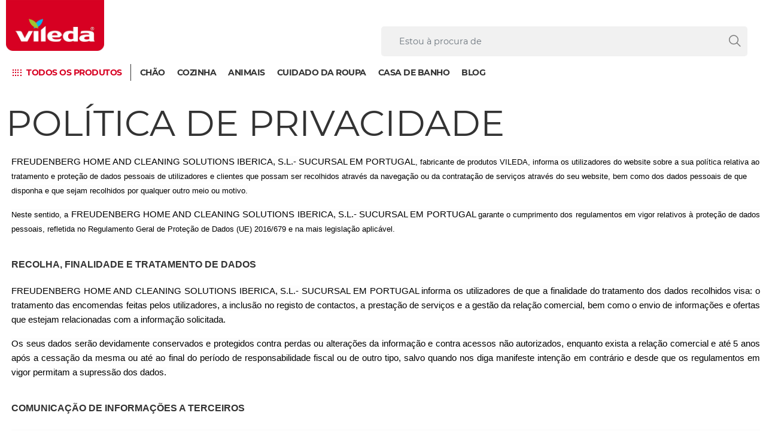

--- FILE ---
content_type: text/html;charset=UTF-8
request_url: https://www.vileda.pt/politica-de-privacidade
body_size: 33753
content:
<!DOCTYPE html>
<html lang="pt">
<head>
    <title>
        Pol&iacute;tica de Privacidade | Vileda</title>

    <meta http-equiv="Content-Type" content="text/html; charset=utf-8"/>
    <meta http-equiv="X-UA-Compatible" content="IE=edge">
    <meta charset="utf-8">
    <meta name="viewport" content="width=device-width, initial-scale=1, maximum-scale=5">
<meta name="keywords">
<meta name="description" content="Pol&iacute;tica de Privacidade">
<meta property="og:title" content="Pol&iacute;tica de Privacidade">
<meta property="og:description">
<meta property="og:url" content="https://www.vileda.pt/politica-de-privacidade">
<meta property="og:image">
<meta name="twitter:title" content="Pol&iacute;tica de Privacidade">
<meta name="twitter:description">
<meta name="twitter:image">
<meta name="twitter:site">
<meta name="twitter:creator">
<meta name="twitter:card" content="summary_large_image">
<meta name="robots" content="noindex,nofollow">
<meta name="title">
<link rel="shortcut icon" type="image/x-icon" media="all" href="/medias/vileda-red-neg-16x16px.png?context=[base64]"/>
        <link media="all" rel="stylesheet" href="/_ui/responsive_b2c/theme-viledab2c/css/vendor.min.css?v=202512171003">
        <link media="all" rel="stylesheet" href="/_ui/responsive_b2c/theme-viledab2c/css/main.min.css?v=202512171003">
        <link media="all" rel="stylesheet" href="/_ui/responsive_b2c/theme-viledab2c/css/custom.min.css?v=202512171003">
    <script defer type="text/javascript">
    window.dataLayer = window.dataLayer || [];

    function gtag() {
        dataLayer.push(arguments);
    }

    gtag('consent', 'default', {
        'ad_storage': 'denied',
        'analytics_storage': 'denied',
        'ad_user_data': 'denied',
        'ad_personalization': 'denied',
        'wait_for_update': 2000,
    });
</script>

<script defer type="text/javascript">
    var GTM_ID = 'GTM-WQR3GZ2';
</script>

<div id="GTM_placeholder"></div>

<script defer type="text/javascript">
        if (document.cookie.indexOf('disableGTM=true') === -1) {
            (function (w, d, s, l, i) {
                w[l] = w[l] || [];
                w[l].push({
                    'gtm.start':
                        new Date().getTime(), event: 'gtm.js'
                });
                var f = d.getElementsByTagName(s)[0],
                    j = d.createElement(s), dl = l != 'dataLayer' ? '&l=' + l : '';
                j.async = true;
                j.src =
                    'https://www.googletagmanager.com/gtm.js?id=' + i + dl;
                f.parentNode.insertBefore(j, f);
            })(window, document, 'script', 'dataLayer', GTM_ID);
        }
    </script>





  







<link rel="shortcut icon" type="image/x-icon" media="all" href="/medias/vileda-red-neg-16x16px.png?context=[base64]"/>
    <link rel="shortcut icon" type="image/x-icon" media="all" href="/medias/vileda-red-neg-32x32px.png?context=[base64]"/>

    <link rel="manifest" href="/site.webmanifest">

    <link rel="canonical" href="https://www.vileda.pt/politica-de-privacidade">
    <link rel="mask-icon" href="/safari-pinned-tab.svg" color="#5bbad5">
    <meta name="msapplication-TileColor" content="#ffffff">
    <meta name="msapplication-TileImage" content="/mstile-144x144.png">
    <meta name="theme-color" content="#ffffff">
    <meta charset="utf-8">
    <meta name="viewport" content="width=device-width, initial-scale=1, shrink-to-fit=no">

    </head>

<body class="page-cmsitem-00018016 pageType-ContentPage template-pages-layout-viledaContentPage1 pageLabel--Politica-de-Privacidade smartedit-page-uid-cmsitem_00018016 smartedit-page-uuid-eyJpdGVtSWQiOiJjbXNpdGVtXzAwMDE4MDE2IiwiY2F0YWxvZ0lkIjoidmNfcG9ydHVnYWxDb250ZW50Q2F0YWxvZyIsImNhdGFsb2dWZXJzaW9uIjoiT25saW5lIn0= smartedit-catalog-version-uuid-vc_portugalContentCatalog/Online  language-pt">
<div class="wrapper header-wrapper">
            <header>
    <div class="container mobileHeader">
        <div class="row">
            <div class="col-12">
                <div class="header__wrapper">
                    <nav class="navbar navbar-expand-md navbar-light align-items-end">
        <button class="navbar-toggler collapsed" type="button" data-toggle="collapse" data-target="#navbarContent"
                aria-controls="navbarContent" aria-expanded="false" aria-label="Toggle navigation">
        </button>
        <div class="collapse navbar-collapse" id="navbarContent">
            <ul class="navbar-nav desktopNav flex-wrap">
                <li class="nav-item dropdown">
                                 <button class="text-nowrap btn btn-link dropdown-toggle show-all-link to-top"
                                    id="flyout_0" data-toggle="dropdown" aria-haspopup="true" aria-expanded="false">
                                    Todos os produtos</button>
                                <div class="dropdown-menu" aria-labelledby="flyout_0">
                                    <div class="arrow arrow-top"></div>
                                    <a href="/sistemas-de-limpeza" class="dropdown-item " title="Sistemas de Limpeza" target="_self" rel="noopener noreferrer">Sistemas de Limpeza</a><a href="/mopas" class="dropdown-item " title="Mopas" target="_self" rel="noopener noreferrer">Mopas</a><a href="/artigos-cozinha" class="dropdown-item " title="Artigos de Cozinha" target="_self" rel="noopener noreferrer">Artigos de Cozinha</a><a href="/estendais" class="dropdown-item " title="Estendais" target="_self" rel="noopener noreferrer">Estendais</a><a href="/tabuas-de-engomar-capas" class="dropdown-item " title="Tábuas e Capas de Engomar" target="_self" rel="noopener noreferrer">Tábuas e Capas de Engomar</a><a href="/artigos-pet-pro" class="dropdown-item " title="Artigos PET PRO" target="_self" rel="noopener noreferrer">Artigos PET PRO</a><a href="/esfregoes" class="dropdown-item " title="Esfregões" target="_self" rel="noopener noreferrer">Esfregões</a><a href="/luvas" class="dropdown-item " title="Luvas" target="_self" rel="noopener noreferrer">Luvas</a><a href="/panos" class="dropdown-item " title="Panos" target="_self" rel="noopener noreferrer">Panos</a><a href="/esfregonas-baldes" class="dropdown-item " title="Esfregonas e Baldes" target="_self" rel="noopener noreferrer">Esfregonas e Baldes</a><a href="/artigos-eletricos" class="dropdown-item " title="Artigos elétricos" target="_self" rel="noopener noreferrer">Artigos elétricos</a><a href="/vassouras-pas" class="dropdown-item " title="Vassouras e Pás" target="_self" rel="noopener noreferrer">Vassouras e Pás</a></div>
                            </li>
                        <li class="yCmsComponent nav-item">
<a href="/limpar-o-chao" class="nav-link " title="Chão" target="_self" rel="noopener noreferrer">Chão</a></li><li class="yCmsComponent nav-item">
<a href="/limpar-cozinha" class="nav-link " title="Cozinha" target="_self" rel="noopener noreferrer">Cozinha</a></li><li class="yCmsComponent nav-item">
<a href="https://www.vileda.pt/petpro" class="nav-link " title="Animais" target="_self" rel="noopener noreferrer">Animais</a></li><li class="yCmsComponent nav-item">
<a href="/cuidado-da-roupa" class="nav-link " title="Cuidado da Roupa" target="_self" rel="noopener noreferrer">Cuidado da Roupa</a></li><li class="yCmsComponent nav-item">
<a href="/limpar-casa-de-banho" class="nav-link " title="Casa de Banho" target="_self" rel="noopener noreferrer">Casa de Banho</a></li><li class="yCmsComponent nav-item">
<a href="/blog" class="nav-link " title="Blog" target="_self" rel="noopener noreferrer">Blog</a></li></ul>
            <div class="mobileNav">
                <ul class="navbar-nav ml-auto mr-auto">
                    <li class="nav-item level1open">
                                    <button class="btn btn-link">Todos os produtos</button>
                                </li>
                                <li class="nav-item">
                                            <a href="/sistemas-de-limpeza" class="dropdown-item " title="Sistemas de Limpeza" target="_self" rel="noopener noreferrer">Sistemas de Limpeza</a></li>
                                    <li class="nav-item">
                                            <a href="/mopas" class="dropdown-item " title="Mopas" target="_self" rel="noopener noreferrer">Mopas</a></li>
                                    <li class="nav-item">
                                            <a href="/artigos-cozinha" class="dropdown-item " title="Artigos de Cozinha" target="_self" rel="noopener noreferrer">Artigos de Cozinha</a></li>
                                    <li class="nav-item">
                                            <a href="/estendais" class="dropdown-item " title="Estendais" target="_self" rel="noopener noreferrer">Estendais</a></li>
                                    <li class="nav-item">
                                            <a href="/tabuas-de-engomar-capas" class="dropdown-item " title="Tábuas e Capas de Engomar" target="_self" rel="noopener noreferrer">Tábuas e Capas de Engomar</a></li>
                                    <li class="nav-item">
                                            <a href="/artigos-pet-pro" class="dropdown-item " title="Artigos PET PRO" target="_self" rel="noopener noreferrer">Artigos PET PRO</a></li>
                                    <li class="nav-item">
                                            <a href="/esfregoes" class="dropdown-item " title="Esfregões" target="_self" rel="noopener noreferrer">Esfregões</a></li>
                                    <li class="nav-item">
                                            <a href="/luvas" class="dropdown-item " title="Luvas" target="_self" rel="noopener noreferrer">Luvas</a></li>
                                    <li class="nav-item">
                                            <a href="/panos" class="dropdown-item " title="Panos" target="_self" rel="noopener noreferrer">Panos</a></li>
                                    <li class="nav-item">
                                            <a href="/esfregonas-baldes" class="dropdown-item " title="Esfregonas e Baldes" target="_self" rel="noopener noreferrer">Esfregonas e Baldes</a></li>
                                    <li class="nav-item">
                                            <a href="/artigos-eletricos" class="dropdown-item " title="Artigos elétricos" target="_self" rel="noopener noreferrer">Artigos elétricos</a></li>
                                    <li class="nav-item">
                                            <a href="/vassouras-pas" class="dropdown-item " title="Vassouras e Pás" target="_self" rel="noopener noreferrer">Vassouras e Pás</a></li>
                                    <li class="nav-item level1closed ">
                        <button class="btn btn-link to-top" id="mobile_dropdown_1"
                           data-toggle="dropdown" aria-haspopup="true"
                           aria-expanded="false">Browse by Topic</button>
                        <div class="dropdown-menu" aria-labelledby="mobile_dropdown_1">
                            <div class="nav-item__menu">
                                <button class="btn btn-link" data-toggle="dropdown" aria-haspopup="true"
                                   aria-expanded="true">Menu</button>
                            </div>
                            <a href="/limpar-o-chao" class="nav-link " title="Chão" target="_self" rel="noopener noreferrer">Chão</a><a href="/limpar-cozinha" class="nav-link " title="Cozinha" target="_self" rel="noopener noreferrer">Cozinha</a><a href="https://www.vileda.pt/petpro" class="nav-link " title="Animais" target="_self" rel="noopener noreferrer">Animais</a><a href="/cuidado-da-roupa" class="nav-link " title="Cuidado da Roupa" target="_self" rel="noopener noreferrer">Cuidado da Roupa</a><a href="/limpar-casa-de-banho" class="nav-link " title="Casa de Banho" target="_self" rel="noopener noreferrer">Casa de Banho</a><a href="/blog" class="nav-link " title="Blog" target="_self" rel="noopener noreferrer">Blog</a></div>
                    </li>
                    <li class="nav-item ">
                        </li>
                </ul>
            </div>
        </div>
    </nav>
<div class="left-spacer" style="width: 40px;"></div>

                    <a class="header__logo" href="/" aria-label="go to homepage">
            <img title="logo image" alt="logo image" src="/medias/V-logo-flag-RGB.jpg?context=bWFzdGVyfHJvb3R8ODM3Njh8aW1hZ2UvanBlZ3xhR0U0TDJnd05TODVNVEkyTlRjNU56azRNRFEyTG1wd1p3fDQ4OWYyNzlhZTNjYmJhZDNlZTlmMzc4ODMwMGEyNWU3Yzg0ZDFhYTMwMDg0ZTY4YWM0MjZhOGFiNjI3ZTk5NjU" >
        </a>
    <div class="header__usernav">
    <ul class="d-flex">
        <li class="d-none d-md-inline-block">
            <form id="search-form__desktop" name="search_form_SearchBox" method="get"
                  action="/search/">
                <div class="input-group search position-relative">
                    <input type="text" id="js-site-search-input"
                               class="form-control js-site-search-input" name="text" value=""
                               maxlength="100" placeholder="Estou à procura de"
                               data-options='{"autocompleteUrl" : "/search/autocomplete/SearchBox",
                       "minCharactersBeforeRequest" : "3",
                       "waitTimeBeforeRequest" : "500"}'>
                    <span class="input-group-text close-icon d-none"><i class="icon icon-close"></i></span>
                    <span class="input-group-text search-icon"><i class="icon icon-search"></i></span>

                    <div class="dropdown-menu">
                        <div class="arrow"></div>
                        <div class="m-3">
                            <span class="search-result">Resultados de pesquisa</span>
                            <hr/>
                            <a href="#" target="_self">
                                Mostrar todos >
                            </a>
                        </div>
                    </div>
                </div>
            </form>
        </li>
        <li>
                    <div class="dropdown js-language-selector">
            </div>
    </li>
            </ul>
</div>

<div class="header__usernav mobile d-md-none">
    <form name="search_form_" method="get" action="/search/">
        <div class="input-group search">
            <input type="text" id="js-site-search-input"
                       class="form-control js-site-search-input" name="text" value=""
                       maxlength="100" placeholder="Estou à procura de"
                       data-options='{"autocompleteUrl" : "/search/autocomplete/SearchBox",
                       "minCharactersBeforeRequest" : "",
                       "waitTimeBeforeRequest" : ""}'>
            <span class="input-group-text close-icon d-none"><i class="icon icon-close"></i></span>
            <span class="input-group-text search-icon"><i class="icon icon-search"></i></span>

            <div class="dropdown-menu">
                <div class="arrow"></div>
                <div class="m-3">
                    <span class="search-result">Resultados de pesquisa</span>
                    <hr/>
                    <a href="#" class="js-search-all" target="_self">
                        Mostrar todos >
                    </a>
                </div>
            </div>
        </div>
    </form>
</div>
</div>
            </div>
        </div>
    </div>
    <div class="container desktopHeader">
        <div class="row">
            <div class="col-12">
                <div class="header__wrapper">
                    <div class="block-left d-flex flex-wrap">
                        <a class="header__logo" href="/" aria-label="go to homepage">
            <img title="logo image" alt="logo image" src="/medias/V-logo-flag-RGB.jpg?context=bWFzdGVyfHJvb3R8ODM3Njh8aW1hZ2UvanBlZ3xhR0U0TDJnd05TODVNVEkyTlRjNU56azRNRFEyTG1wd1p3fDQ4OWYyNzlhZTNjYmJhZDNlZTlmMzc4ODMwMGEyNWU3Yzg0ZDFhYTMwMDg0ZTY4YWM0MjZhOGFiNjI3ZTk5NjU" >
        </a>
    <div class="metanav__wrapper">
                            <div class="header__metanav">
                                <div style="height: 24px;"></div>
                            </div>
                            <div class="header__usernav">
    <ul class="d-flex">
        <li class="d-none d-md-inline-block">
            <form id="search-form__desktop" name="search_form_SearchBox" method="get"
                  action="/search/">
                <div class="input-group search position-relative">
                    <input type="text" id="js-site-search-input"
                               class="form-control js-site-search-input" name="text" value=""
                               maxlength="100" placeholder="Estou à procura de"
                               data-options='{"autocompleteUrl" : "/search/autocomplete/SearchBox",
                       "minCharactersBeforeRequest" : "3",
                       "waitTimeBeforeRequest" : "500"}'>
                    <span class="input-group-text close-icon d-none"><i class="icon icon-close"></i></span>
                    <span class="input-group-text search-icon"><i class="icon icon-search"></i></span>

                    <div class="dropdown-menu">
                        <div class="arrow"></div>
                        <div class="m-3">
                            <span class="search-result">Resultados de pesquisa</span>
                            <hr/>
                            <a href="#" target="_self">
                                Mostrar todos >
                            </a>
                        </div>
                    </div>
                </div>
            </form>
        </li>
        <li>
                    <div class="dropdown js-language-selector">
            </div>
    </li>
            </ul>
</div>

<div class="header__usernav mobile d-md-none">
    <form name="search_form_" method="get" action="/search/">
        <div class="input-group search">
            <input type="text" id="js-site-search-input"
                       class="form-control js-site-search-input" name="text" value=""
                       maxlength="100" placeholder="Estou à procura de"
                       data-options='{"autocompleteUrl" : "/search/autocomplete/SearchBox",
                       "minCharactersBeforeRequest" : "",
                       "waitTimeBeforeRequest" : ""}'>
            <span class="input-group-text close-icon d-none"><i class="icon icon-close"></i></span>
            <span class="input-group-text search-icon"><i class="icon icon-search"></i></span>

            <div class="dropdown-menu">
                <div class="arrow"></div>
                <div class="m-3">
                    <span class="search-result">Resultados de pesquisa</span>
                    <hr/>
                    <a href="#" class="js-search-all" target="_self">
                        Mostrar todos >
                    </a>
                </div>
            </div>
        </div>
    </form>
</div>
</div>
                    </div>
                </div>
            </div>
        </div>
        <div class="row">
            <div class="col-12">
                <nav class="navbar navbar-expand-md navbar-light align-items-end">
        <button class="navbar-toggler collapsed" type="button" data-toggle="collapse" data-target="#navbarContent"
                aria-controls="navbarContent" aria-expanded="false" aria-label="Toggle navigation">
        </button>
        <div class="collapse navbar-collapse" id="navbarContent">
            <ul class="navbar-nav desktopNav flex-wrap">
                <li class="nav-item dropdown">
                                 <button class="text-nowrap btn btn-link dropdown-toggle show-all-link to-top"
                                    id="flyout_0" data-toggle="dropdown" aria-haspopup="true" aria-expanded="false">
                                    Todos os produtos</button>
                                <div class="dropdown-menu" aria-labelledby="flyout_0">
                                    <div class="arrow arrow-top"></div>
                                    <a href="/sistemas-de-limpeza" class="dropdown-item " title="Sistemas de Limpeza" target="_self" rel="noopener noreferrer">Sistemas de Limpeza</a><a href="/mopas" class="dropdown-item " title="Mopas" target="_self" rel="noopener noreferrer">Mopas</a><a href="/artigos-cozinha" class="dropdown-item " title="Artigos de Cozinha" target="_self" rel="noopener noreferrer">Artigos de Cozinha</a><a href="/estendais" class="dropdown-item " title="Estendais" target="_self" rel="noopener noreferrer">Estendais</a><a href="/tabuas-de-engomar-capas" class="dropdown-item " title="Tábuas e Capas de Engomar" target="_self" rel="noopener noreferrer">Tábuas e Capas de Engomar</a><a href="/artigos-pet-pro" class="dropdown-item " title="Artigos PET PRO" target="_self" rel="noopener noreferrer">Artigos PET PRO</a><a href="/esfregoes" class="dropdown-item " title="Esfregões" target="_self" rel="noopener noreferrer">Esfregões</a><a href="/luvas" class="dropdown-item " title="Luvas" target="_self" rel="noopener noreferrer">Luvas</a><a href="/panos" class="dropdown-item " title="Panos" target="_self" rel="noopener noreferrer">Panos</a><a href="/esfregonas-baldes" class="dropdown-item " title="Esfregonas e Baldes" target="_self" rel="noopener noreferrer">Esfregonas e Baldes</a><a href="/artigos-eletricos" class="dropdown-item " title="Artigos elétricos" target="_self" rel="noopener noreferrer">Artigos elétricos</a><a href="/vassouras-pas" class="dropdown-item " title="Vassouras e Pás" target="_self" rel="noopener noreferrer">Vassouras e Pás</a></div>
                            </li>
                        <li class="yCmsComponent nav-item">
<a href="/limpar-o-chao" class="nav-link " title="Chão" target="_self" rel="noopener noreferrer">Chão</a></li><li class="yCmsComponent nav-item">
<a href="/limpar-cozinha" class="nav-link " title="Cozinha" target="_self" rel="noopener noreferrer">Cozinha</a></li><li class="yCmsComponent nav-item">
<a href="https://www.vileda.pt/petpro" class="nav-link " title="Animais" target="_self" rel="noopener noreferrer">Animais</a></li><li class="yCmsComponent nav-item">
<a href="/cuidado-da-roupa" class="nav-link " title="Cuidado da Roupa" target="_self" rel="noopener noreferrer">Cuidado da Roupa</a></li><li class="yCmsComponent nav-item">
<a href="/limpar-casa-de-banho" class="nav-link " title="Casa de Banho" target="_self" rel="noopener noreferrer">Casa de Banho</a></li><li class="yCmsComponent nav-item">
<a href="/blog" class="nav-link " title="Blog" target="_self" rel="noopener noreferrer">Blog</a></li></ul>
            <div class="mobileNav">
                <ul class="navbar-nav ml-auto mr-auto">
                    <li class="nav-item level1open">
                                    <button class="btn btn-link">Todos os produtos</button>
                                </li>
                                <li class="nav-item">
                                            <a href="/sistemas-de-limpeza" class="dropdown-item " title="Sistemas de Limpeza" target="_self" rel="noopener noreferrer">Sistemas de Limpeza</a></li>
                                    <li class="nav-item">
                                            <a href="/mopas" class="dropdown-item " title="Mopas" target="_self" rel="noopener noreferrer">Mopas</a></li>
                                    <li class="nav-item">
                                            <a href="/artigos-cozinha" class="dropdown-item " title="Artigos de Cozinha" target="_self" rel="noopener noreferrer">Artigos de Cozinha</a></li>
                                    <li class="nav-item">
                                            <a href="/estendais" class="dropdown-item " title="Estendais" target="_self" rel="noopener noreferrer">Estendais</a></li>
                                    <li class="nav-item">
                                            <a href="/tabuas-de-engomar-capas" class="dropdown-item " title="Tábuas e Capas de Engomar" target="_self" rel="noopener noreferrer">Tábuas e Capas de Engomar</a></li>
                                    <li class="nav-item">
                                            <a href="/artigos-pet-pro" class="dropdown-item " title="Artigos PET PRO" target="_self" rel="noopener noreferrer">Artigos PET PRO</a></li>
                                    <li class="nav-item">
                                            <a href="/esfregoes" class="dropdown-item " title="Esfregões" target="_self" rel="noopener noreferrer">Esfregões</a></li>
                                    <li class="nav-item">
                                            <a href="/luvas" class="dropdown-item " title="Luvas" target="_self" rel="noopener noreferrer">Luvas</a></li>
                                    <li class="nav-item">
                                            <a href="/panos" class="dropdown-item " title="Panos" target="_self" rel="noopener noreferrer">Panos</a></li>
                                    <li class="nav-item">
                                            <a href="/esfregonas-baldes" class="dropdown-item " title="Esfregonas e Baldes" target="_self" rel="noopener noreferrer">Esfregonas e Baldes</a></li>
                                    <li class="nav-item">
                                            <a href="/artigos-eletricos" class="dropdown-item " title="Artigos elétricos" target="_self" rel="noopener noreferrer">Artigos elétricos</a></li>
                                    <li class="nav-item">
                                            <a href="/vassouras-pas" class="dropdown-item " title="Vassouras e Pás" target="_self" rel="noopener noreferrer">Vassouras e Pás</a></li>
                                    <li class="nav-item level1closed ">
                        <button class="btn btn-link to-top" id="mobile_dropdown_1"
                           data-toggle="dropdown" aria-haspopup="true"
                           aria-expanded="false">Browse by Topic</button>
                        <div class="dropdown-menu" aria-labelledby="mobile_dropdown_1">
                            <div class="nav-item__menu">
                                <button class="btn btn-link" data-toggle="dropdown" aria-haspopup="true"
                                   aria-expanded="true">Menu</button>
                            </div>
                            <a href="/limpar-o-chao" class="nav-link " title="Chão" target="_self" rel="noopener noreferrer">Chão</a><a href="/limpar-cozinha" class="nav-link " title="Cozinha" target="_self" rel="noopener noreferrer">Cozinha</a><a href="https://www.vileda.pt/petpro" class="nav-link " title="Animais" target="_self" rel="noopener noreferrer">Animais</a><a href="/cuidado-da-roupa" class="nav-link " title="Cuidado da Roupa" target="_self" rel="noopener noreferrer">Cuidado da Roupa</a><a href="/limpar-casa-de-banho" class="nav-link " title="Casa de Banho" target="_self" rel="noopener noreferrer">Casa de Banho</a><a href="/blog" class="nav-link " title="Blog" target="_self" rel="noopener noreferrer">Blog</a></div>
                    </li>
                    <li class="nav-item ">
                        </li>
                </ul>
            </div>
        </div>
    </nav>
</div>
        </div>
    </div>

    <div class="yCmsContentSlot componentContainer">
</div><div class="yCmsContentSlot miniCartSlot componentContainer mobile__nav__row--table hidden-sm hidden-md hidden-lg">
</div></header>

</div>

        <div class="wrapper" role="main">
            <content >
                <div class="container copy-image mt-5 mb-5 ">
    <div class="row d-flex justify-content-center">
        <div class="col-12 col-md-12">
            <div class="row">
                <div class="col-12">
                    <h1>
                            Política de Privacidade</h1>
                    <div class="txt-col-1">
                            <p style="margin-left:9px; margin-bottom:13px"><span style="font-size:11pt"><span style="background:#fdfdfd"><span style="line-height:normal"><span style="font-family:Calibri,sans-serif"><span style="color:black">FREUDENBERG HOME AND CLEANING SOLUTIONS IBERICA, S.L.- SUCURSAL EM PORTUGAL</span><span style="font-size:10.0pt"><span style="font-family:&quot;Arial Nova&quot;,sans-serif"><span style="color:black">, fabricante de produtos VILEDA, informa os utilizadores do website sobre a sua pol&iacute;tica relativa ao tratamento e prote&ccedil;&atilde;o de dados pessoais de utilizadores e clientes que possam ser recolhidos atrav&eacute;s da navega&ccedil;&atilde;o ou da contrata&ccedil;&atilde;o de servi&ccedil;os atrav&eacute;s do seu website, bem como dos dados pessoais de que disponha e que sejam recolhidos por qualquer outro meio ou motivo. </span></span></span></span></span></span></span></p><p style="text-align:justify"></p><p style="margin-left:9px; text-align:justify"><span style="font-size:11pt"><span style="background:#fdfdfd"><span style="line-height:normal"><span style="font-family:Calibri,sans-serif"><span style="font-size:10.0pt"><span style="font-family:&quot;Arial Nova&quot;,sans-serif"><span style="color:black">Neste sentido, a </span></span></span><span style="color:black">FREUDENBERG HOME AND CLEANING SOLUTIONS IBERICA, S.L.- SUCURSAL EM PORTUGAL </span><span style="font-size:10.0pt"><span style="font-family:&quot;Arial Nova&quot;,sans-serif"><span style="color:black">garante o cumprimento dos regulamentos em vigor relativos &agrave; prote&ccedil;&atilde;o de dados pessoais, refletida no Regulamento Geral de Prote&ccedil;&atilde;o de Dados (UE) 2016/679 e na mais legisla&ccedil;&atilde;o aplic&aacute;vel.</span></span></span></span></span></span></span></p><p style="margin-top:32px; margin-left:9px; text-align:justify"></p><p style="margin-top:32px; margin-left:9px; text-align:justify"><span style="font-size:11pt"><span style="line-height:200%"><span style="font-family:Calibri,sans-serif"><b><span style="font-size:12.0pt"><span style="line-height:200%"><span style="font-family:&quot;Arial Nova&quot;,sans-serif">RECOLHA, FINALIDADE E TRATAMENTO DE DADOS </span></span></span></b></span></span></span></p><p style="margin-left:9px; text-align:justify"><span style="font-size:11pt"><span style="background:#fdfdfd"><span style="line-height:normal"><span style="font-family:Calibri,sans-serif"><span style="color:black">FREUDENBERG HOME AND CLEANING SOLUTIONS IBERICA, S.L.- SUCURSAL EM PORTUGAL informa os utilizadores de que a finalidade do tratamento dos dados recolhidos visa: o tratamento das encomendas feitas pelos utilizadores, a inclus&atilde;o no registo de contactos, a presta&ccedil;&atilde;o de servi&ccedil;os e a gest&atilde;o da rela&ccedil;&atilde;o comercial, bem como o envio de informa&ccedil;&otilde;es e ofertas que estejam relacionadas com a informa&ccedil;&atilde;o solicitada. </span></span></span></span></span></p><p style="margin-left:9px; text-align:justify"></p><p style="margin-left:9px; text-align:justify"><span style="font-size:11pt"><span style="background:#fdfdfd"><span style="line-height:normal"><span style="font-family:Calibri,sans-serif"><span style="color:black">Os seus dados ser&atilde;o devidamente conservados e protegidos contra perdas ou altera&ccedil;&otilde;es da informa&ccedil;&atilde;o e contra acessos n&atilde;o autorizados, enquanto exista a rela&ccedil;&atilde;o comercial e at&eacute; 5 anos ap&oacute;s a cessa&ccedil;&atilde;o da mesma ou at&eacute; ao final do per&iacute;odo de responsabilidade fiscal ou de outro tipo, salvo quando nos diga manifeste inten&ccedil;&atilde;o em contr&aacute;rio e desde que os regulamentos em vigor permitam a supress&atilde;o dos dados.</span></span></span></span></span></p><p style="margin-left:9px; text-align:justify"></p><p style="margin-top:32px; margin-left:9px; text-align:justify"><span style="font-size:11pt"><span style="line-height:200%"><span style="font-family:Calibri,sans-serif"><b><span style="font-size:12.0pt"><span style="line-height:200%"><span style="font-family:&quot;Arial Nova&quot;,sans-serif">COMUNICA&Ccedil;&Atilde;O DE INFORMA&Ccedil;&Otilde;ES A TERCEIROS </span></span></span></b></span></span></span></p><p style="margin-left:9px; text-align:justify"><span style="font-size:11pt"><span style="background:#fdfdfd"><span style="line-height:normal"><span style="font-family:Calibri,sans-serif"><span style="color:black">FREUDENBERG HOME AND CLEANING SOLUTIONS IBERICA, S.L.- SUCURSAL EM PORTUGAL informa os utilizadores de que os seus dados pessoais n&atilde;o ser&atilde;o cedidos ou comunicados a terceiros, excepto quanto essa comunica&ccedil;&atilde;o de dados decorra do cumprimento de uma obriga&ccedil;&atilde;o legal ou quando a presta&ccedil;&atilde;o de um servi&ccedil;o implique a necessidade de uma rela&ccedil;&atilde;o contratual com um encarregado de tratamento que tenha sido devidamente contratado com respeito por todas as garantias estabelecidas pelo Regulamento Geral (UE) 2016/679.</span></span></span></span></span></p><p style="margin-left:9px"></p><p style="margin-top:32px; margin-left:9px; text-align:justify"><span style="font-size:11pt"><span style="line-height:200%"><span style="font-family:Calibri,sans-serif"><b><span style="font-size:12.0pt"><span style="line-height:200%"><span style="font-family:&quot;Arial Nova&quot;,sans-serif">DIREITOS DOS USU&Aacute;RIOS</span></span></span></b></span></span></span></p><p style="margin-left:9px; text-align:justify"><span style="font-size:11pt"><span style="background:#fdfdfd"><span style="line-height:normal"><span style="font-family:Calibri,sans-serif"><span style="color:black">O Regulamento Geral de Prote&ccedil;&atilde;o de Dados Pessoais (UE) 2016/679 concede aos titulares dos dados a possibilidade de exercer os direitos de acesso, retifica&ccedil;&atilde;o, oposi&ccedil;&atilde;o e elimina&ccedil;&atilde;o dos seus dados.</span></span></span></span></span></p><p style="margin-left:9px; text-align:justify"><span style="font-size:11pt"><span style="background:#fdfdfd"><span style="line-height:normal"><span style="font-family:Calibri,sans-serif"><span style="color:black">Para exercer estes direitos, o utilizador deve contactar mediante comunica&ccedil;&atilde;o por escrito o seguinte endere&ccedil;o:  FREUDENBERG HOME AND CLEANING SOLUTIONS IBERICA, S.L.- SUCURSAL EM PORTUGAL, Ed.Su&eacute;cia III – Piso 0, Av.Forte, 3, 2794-041 Carnaxide, Portugal ou enviando um e-mail para: protecaodadospessoais@fhp-ww.com, fornecendo uma fotoc&oacute;pia da documenta&ccedil;&atilde;o comprovando a sua identidade (cart&atilde;o de cidad&atilde;o, bilhete de identidade ou passaporte) em ambos os casos.</span></span></span></span></span></p><p style="margin-left:9px; text-align:justify"></p><p style="margin-left:9px; text-align:justify"><span style="font-size:11pt"><span style="background:#fdfdfd"><span style="line-height:normal"><span style="font-family:Calibri,sans-serif"><span style="color:black">Essa comunica&ccedil;&atilde;o dever&aacute; incluir as seguintes informa&ccedil;&otilde;es: Nome completo do utilizador, endere&ccedil;o, e dados de suporte e a solicita&ccedil;&atilde;o relativa ao direito que pretende exercer. Tamb&eacute;m pode solicitar um formul&aacute;rio &agrave; protecaodadospessoais@fhp-ww.com, atrav&eacute;s do e-mail indicado no ponto anterior. </span></span></span></span></span></p><p style="margin-left:9px; text-align:justify"></p><p style="margin-left:9px; text-align:justify"><span style="font-size:11pt"><span style="background:#fdfdfd"><span style="line-height:normal"><span style="font-family:Calibri,sans-serif"><span style="color:black">O exerc&iacute;cio dos direitos deve ser realizado pelo pr&oacute;prio utilizador, pelo seu herdeiro ou por pessoa que actue como legal representante daqueles. Nesse caso, deve ser fornecida a documenta&ccedil;&atilde;o comprovativa desta representa&ccedil;&atilde;o, da aceita&ccedil;&atilde;o da heran&ccedil;a ou dos poderes de representa&ccedil;&atilde;o.</span></span></span></span></span></p><p style="margin-left:9px; text-align:justify"></p><p style="margin-left:9px; text-align:justify"><span style="font-size:11pt"><span style="background:#fdfdfd"><span style="line-height:normal"><span style="font-family:Calibri,sans-serif"><span style="color:black">Informamos tamb&eacute;m que pode apresentar uma reclama&ccedil;&atilde;o &agrave; Comiss&atilde;o Nacional de Prote&ccedil;&atilde;o de Dados caso entenda que os seus direitos foram violados. </span></span></span></span></span></p><p style="margin-left:9px; text-align:justify"></p><p style="margin-top:32px; margin-left:9px; text-align:justify"><span style="font-size:11pt"><span style="line-height:200%"><span style="font-family:Calibri,sans-serif"><b><span style="font-size:12.0pt"><span style="line-height:200%"><span style="font-family:&quot;Arial Nova&quot;,sans-serif">QUE INFORMA&Ccedil;&Atilde;O &Eacute; RECOLHIDA?</span></span></span></b></span></span></span></p><p style="margin-left:9px; text-align:justify"><span style="font-size:11pt"><span style="background:#fdfdfd"><span style="line-height:normal"><span style="font-family:Calibri,sans-serif"><span style="color:black">Podemos recolher informa&ccedil;&otilde;es pessoais sobre si, incluindo, ainda que sem limita&ccedil;&atilde;o, o seu nome, endere&ccedil;o, telefone, e-mail, sexo, ocupa&ccedil;&atilde;o, interesses pessoais e qualquer outra informa&ccedil;&atilde;o que nos forne&ccedil;a e nos d&ecirc; consentimento para armazenar. </span></span></span></span></span></p><p style="margin-left:9px; text-align:justify"></p><p style="margin-left:9px; text-align:justify"><span style="font-size:11pt"><span style="background:#fdfdfd"><span style="line-height:normal"><span style="font-family:Calibri,sans-serif"><span style="color:black">Tamb&eacute;m podemos recolher informa&ccedil;&otilde;es pessoais, incluindo, ainda que sem limita&ccedil;&atilde;o, dados relacionados com a sua atividade no nosso website (incluindo o seu endere&ccedil;o IP) atrav&eacute;s de tecnologias de rastreamento, tais como cookies, web beacons e software de medi&ccedil;&atilde;o ou dados relacionados com respostas de formul&aacute;rios.</span></span></span></span></span></p><p style="margin-left:9px; text-align:justify"></p><p style="margin-left:9px; text-align:justify"><span style="font-size:11pt"><span style="background:#fdfdfd"><span style="line-height:normal"><span style="font-family:Calibri,sans-serif"><span style="color:black">Durante a sua visita ao nosso site, pode ser recolhida informa&ccedil;&atilde;o t&eacute;cnica, incluindo, ainda que sem limita&ccedil;&atilde;o, dados relacionados com a sua atividade no nosso website, tais como o endere&ccedil;o IP, data, hora, fuso hor&aacute;rio, status da informa&ccedil;&atilde;o que solicitou, bem como informa&ccedil;&atilde;o sobre o website atrav&eacute;s do qual chegou ao nosso website, o seu navegador e a vers&atilde;o do sistema operativo do seu computador, atrav&eacute;s de tecnologias de rastreio como cookies, web beacons e software de medi&ccedil;&atilde;o.</span></span></span></span></span></p><p style="margin-left:9px; text-align:justify"></p><p style="margin-left:9px; text-align:justify"><span style="font-size:11pt"><span style="background:#fdfdfd"><span style="line-height:normal"><span style="font-family:Calibri,sans-serif"><span style="color:black">Este website utiliza cookies pr&oacute;prios e de terceiros cujo &uacute;nico objetivo &eacute; permitir a navega&ccedil;&atilde;o, a comunica&ccedil;&atilde;o do utilizador com a rede com vista a prestar-lhe o servi&ccedil;o solicitado e realizar estat&iacute;sticas de visitantes. N&atilde;o armazenamos quaisquer dados de car&aacute;cter pessoal.</span></span></span></span></span></p><p style="margin-left:9px; text-align:justify"></p><p style="margin-left:9px; text-align:justify"><span style="font-size:11pt"><span style="background:#fdfdfd"><span style="line-height:normal"><span style="font-family:Calibri,sans-serif"><span style="color:black">O utilizador reconhece que as informa&ccedil;&otilde;es de car&aacute;cter pessoal que armazenamos sobre o mesmo resultam das suas pr&oacute;prias informa&ccedil;&otilde;es ou constitui informa&ccedil;&atilde;o que est&aacute; autorizado a comunicar-nos.</span></span></span></span></span></p><p style="margin-left:9px; text-align:justify"></p><p style="margin-top:32px; margin-left:9px; text-align:justify"><span style="font-size:11pt"><span style="line-height:200%"><span style="font-family:Calibri,sans-serif"><b><span style="font-size:12.0pt"><span style="line-height:200%"><span style="font-family:&quot;Arial Nova&quot;,sans-serif">COMO &Eacute; RECOLHIDA A SUA INFORMA&Ccedil;&Atilde;O PESSOAL?</span></span></span></b></span></span></span></p><p style="margin-left:9px; text-align:justify"><span style="font-size:11pt"><span style="background:#fdfdfd"><span style="line-height:normal"><span style="font-family:Calibri,sans-serif"><span style="color:black">Podemos recolher informa&ccedil;&otilde;es pessoais sobre si de v&aacute;rias formas, incluindo, mas n&atilde;o se limitando, quando:</span></span></span></span></span></p><ul><li style="margin-left:17px; text-align:justify"><span style="font-size:11pt"><span style="background:#fdfdfd"><span style="line-height:normal"><span style="font-family:Calibri,sans-serif"><span style="color:black">Se regista de modo a usar o nosso website;</span></span></span></span></span></li><li style="margin-left:17px; text-align:justify"><span style="font-size:11pt"><span style="background:#fdfdfd"><span style="line-height:normal"><span style="font-family:Calibri,sans-serif"><span style="color:black">Inicia a sess&atilde;o no nosso site.</span></span></span></span></span></li><li style="margin-left:17px; text-align:justify"><span style="font-size:11pt"><span style="background:#fdfdfd"><span style="line-height:normal"><span style="font-family:Calibri,sans-serif"><span style="color:black">Se inscreve para receber a nossa newsletter, preenchendo formul&aacute;rios, inqu&eacute;ritos de estudo, participando em promo&ccedil;&otilde;es ou concursos no nosso site;</span></span></span></span></span></li><li style="margin-left:17px; text-align:justify"><span style="font-size:11pt"><span style="background:#fdfdfd"><span style="line-height:normal"><span style="font-family:Calibri,sans-serif"><span style="color:black">Nos contacta por qualquer motivo, incluindo, mas n&atilde;o se limitando a, comunica&ccedil;&atilde;o de quaisquer problemas no nosso website, encomendado mais produtos ou pedindo apoio e ajuda; e</span></span></span></span></span></li><li style="margin-left:17px; text-align:justify"><span style="font-size:11pt"><span style="background:#fdfdfd"><span style="line-height:normal"><span style="font-family:Calibri,sans-serif"><span style="color:black">Compra os nossos produtos ou servi&ccedil;os.</span></span></span></span></span></li></ul><p style="margin-left:9px; text-align:justify"></p><p style="margin-left:9px; text-align:justify"><span style="font-size:11pt"><span style="background:#fdfdfd"><span style="line-height:normal"><span style="font-family:Calibri,sans-serif"><span style="color:black">Como &eacute; usada a sua informa&ccedil;&atilde;o pessoal?</span></span></span></span></span></p><ul><li style="margin-left:17px; text-align:justify"><span style="font-size:11pt"><span style="background:#fdfdfd"><span style="line-height:normal"><span style="font-family:Calibri,sans-serif"><span style="color:black">As informa&ccedil;&otilde;es pessoais que armazenamos ser&atilde;o utilizadas principalmente para:</span></span></span></span></span></li><li style="margin-left:17px; text-align:justify"><span style="font-size:11pt"><span style="background:#fdfdfd"><span style="line-height:normal"><span style="font-family:Calibri,sans-serif"><span style="color:black">Desenvolver a nossa rela&ccedil;&atilde;o consigo; </span></span></span></span></span></li><li style="margin-left:17px; text-align:justify"><span style="font-size:11pt"><span style="background:#fdfdfd"><span style="line-height:normal"><span style="font-family:Calibri,sans-serif"><span style="color:black">Forne&ccedil;a-lhe os produtos e servi&ccedil;os que encomendou e informa&ccedil;&otilde;es sobre ofertas, promo&ccedil;&otilde;es, bens e servi&ccedil;os que acreditemos poderem ser do seu interesse.</span></span></span></span></span></li><li style="margin-left:17px; text-align:justify"><span style="font-size:11pt"><span style="background:#fdfdfd"><span style="line-height:normal"><span style="font-family:Calibri,sans-serif"><span style="color:black">Preparar e fazer-lhe chegar a nossa newsletter e para lhe transmitir, eventualmente informa&ccedil;&otilde;es sobre ofertas, promo&ccedil;&otilde;es, bens ou servi&ccedil;os que acreditamos poderem ser do seu interesse;</span></span></span></span></span></li><li style="margin-left:17px; text-align:justify"><span style="font-size:11pt"><span style="background:#fdfdfd"><span style="line-height:normal"><span style="font-family:Calibri,sans-serif"><span style="color:black">Responda &agrave;s suas perguntas;</span></span></span></span></span></li><li style="margin-left:17px; text-align:justify"><span style="font-size:11pt"><span style="background:#fdfdfd"><span style="line-height:normal"><span style="font-family:Calibri,sans-serif"><span style="color:black">Criar e manter as suas contas;</span></span></span></span></span></li><li style="margin-left:17px; text-align:justify"><span style="font-size:11pt"><span style="background:#fdfdfd"><span style="line-height:normal"><span style="font-family:Calibri,sans-serif"><span style="color:black">Assegurar que compreende e subscreve os termos e condi&ccedil;&otilde;es gerais. </span></span></span></span></span></li></ul><p style="margin-left:9px; text-align:justify"></p><p style="margin-left:9px; text-align:justify"><span style="font-size:11pt"><span style="background:#fdfdfd"><span style="line-height:normal"><span style="font-family:Calibri,sans-serif"><span style="color:black">As informa&ccedil;&otilde;es que recolhemos durante a sua visita ao nosso site ser&atilde;o utilizadas para o suporte t&eacute;cnico administrativo do site e para fins estat&iacute;sticos. Esta informa&ccedil;&atilde;o ajuda-nos a melhorar constantemente a experi&ecirc;ncia do nosso website. Se esta informa&ccedil;&atilde;o, ou parte dela, n&atilde;o for gerida, seria poss&iacute;vel que n&atilde;o pud&eacute;ssemos prestar estes servi&ccedil;os.</span></span></span></span></span></p><p style="margin-left:9px; text-align:justify"></p><p style="margin-left:9px; text-align:justify"><span style="font-size:11pt"><span style="line-height:normal"><span style="font-family:Calibri,sans-serif"><b><span style="font-size:12.0pt"><span style="font-family:&quot;Arial Nova&quot;,sans-serif">COMO PODEM AS SUAS INFORMA&Ccedil;&Otilde;ES E DADOS PESSOAIS SER PARTILHADOS OU DIVULGADOS? </span></span></b></span></span></span></p><p style="margin-left:9px; text-align:justify"></p><p style="margin-left:9px; text-align:justify"><span style="font-size:11pt"><span style="background:#fdfdfd"><span style="line-height:normal"><span style="font-family:Calibri,sans-serif"><span style="color:black">Podemos partilhar as suas informa&ccedil;&otilde;es pessoais com empresas que nos forne&ccedil;am (ou que nos ajudam a fornecer) os nossos produtos e servi&ccedil;os, bem como com os nossos fornecedores de servi&ccedil;os, para que os mesmos possam fornecer-lhe os produtos e servi&ccedil;os em nosso nome ou ajudar-nos a fornecer-lhe os produtos ou servi&ccedil;os que solicitou.</span></span></span></span></span></p><p style="margin-left:9px; text-align:justify"></p><p style="margin-left:9px; text-align:justify"><span style="font-size:11pt"><span style="background:#fdfdfd"><span style="line-height:normal"><span style="font-family:Calibri,sans-serif"><span style="color:black">As informa&ccedil;&otilde;es e dados pessoais que recolhemos no nosso website podem ser geridos em servidores localizados em Portugal, Espanha ou pela nossa empresa-m&atilde;e na Alemanha. Em caso algum, recolhemos ou partilhamos qualquer informa&ccedil;&atilde;o financeira, como sejam dados de cart&otilde;es de cr&eacute;dito ou de contas banc&aacute;rias. </span></span></span></span></span></p><p style="margin-left:9px; text-align:justify"></p><p style="margin-left:9px; text-align:justify"><span style="font-size:11pt"><span style="background:#fdfdfd"><span style="line-height:normal"><span style="font-family:Calibri,sans-serif"><span style="color:black">Quando nos comunica informa&ccedil;&otilde;es pessoais, essas informa&ccedil;&otilde;es s&atilde;o conservadas nos nossos servidores localizados na Alemanha e, em caso algum, essas informa&ccedil;&otilde;es ser&atilde;o transmitidas para fora da UE.</span></span></span></span></span></p><p style="margin-left:9px; text-align:justify"></p><p style="margin-left:9px; text-align:justify"><span style="font-size:11pt"><span style="line-height:normal"><span style="font-family:Calibri,sans-serif"><b><span style="font-size:12.0pt"><span style="font-family:&quot;Arial Nova&quot;,sans-serif">UTILIZAREMOS E PARTILHAREMOS AS SUAS INFORMA&Ccedil;&Otilde;ES PESSOAIS PARA FINS DE MARKETING?</span></span></b></span></span></span></p><p style="margin-left:9px; text-align:justify"></p><p style="margin-left:9px; margin-bottom:13px"><span style="font-size:11pt"><span style="line-height:115%"><span style="font-family:Calibri,sans-serif"><span style="font-size:10.0pt"><span style="line-height:115%"><span style="font-family:&quot;Arial Nova&quot;,sans-serif">Podemos:</span></span></span></span></span></span></p><ul><li style="margin-left:8px"><span style="font-size:11pt"><span style="line-height:115%"><span style="font-family:Calibri,sans-serif"><span style="font-size:10.0pt"><span style="line-height:115%"><span style="font-family:&quot;Arial Nova&quot;,sans-serif">Utilizar as informa&ccedil;&otilde;es pessoais que nos fornece para lhe fornecer informa&ccedil;&otilde;es sobre ofertas, promo&ccedil;&otilde;es, bens ou servi&ccedil;os que acreditamos poderem ser do seu interesse; </span></span></span></span></span></span></li><li style="margin-bottom:13px; margin-left:8px"><span style="font-size:11pt"><span style="line-height:115%"><span style="font-family:Calibri,sans-serif"><span style="font-size:10.0pt"><span style="line-height:115%"><span style="font-family:&quot;Arial Nova&quot;,sans-serif">S&oacute; comunicaremos esta informa&ccedil;&atilde;o &agrave;s empresas que encarregamos de lhe fornecer os bens e servi&ccedil;os que tenha solicitado e &agrave;quelas a quem encarregamos o envio da nossa newsletter.</span></span></span></span></span></span></li></ul><p style="margin-left:9px; text-align:justify; margin-bottom:13px"><span style="font-size:11pt"><span style="line-height:115%"><span style="font-family:Calibri,sans-serif"><span style="font-size:10.0pt"><span style="line-height:115%"><span style="font-family:&quot;Arial Nova&quot;,sans-serif">Se o contactarmos utilizando as suas informa&ccedil;&otilde;es pessoais para qualquer uma destas duas finalidades, dar-lhe-emos a oportunidade de solicitar que as suas informa&ccedil;&otilde;es n&atilde;o sejam utilizadas no futuro para fins de marketing.</span></span></span></span></span></span></p><p style="margin-left:9px; margin-bottom:13px"></p><p style="margin-bottom:11px"><span style="font-size:11pt"><span style="line-height:normal"><span style="font-family:Calibri,sans-serif"><b><span style="font-size:12.0pt"><span style="font-family:&quot;Arial Nova&quot;,sans-serif">GOOGLE ANALYTICS</span></span></b></span></span></span></p><p style="margin-bottom:11px"><span style="font-family:Arial,Helvetica,sans-serif;"><span style="color:#000000;"><span style="font-size:12px;"><span style="line-height:115%"><span style="line-height:115%">Este website utiliza servi&ccedil;os de an&aacute;lise web desde o Google Irlanda Ltd., Gordon House, Borrow Street, Dublin 4, Irlanda ("Google").</span></span></span></span></span></p><p style="margin-bottom:11px"><span style="font-family:Arial,Helvetica,sans-serif;"><span style="color:#000000;"><span style="font-size:12px;">A informa&ccedil;&atilde;o &eacute; transmititda para os servidores da Google na Europa e processada no local mencionado. As transmiss&otilde;es para a Google LLC, sediada nos EUA n&atilde;o podem ser exclu&iacute;das. Para as transfer&ecirc;ncias de dados para os EUA, a Google aderiu ao ao quadro de prote&ccedil;&atilde;o de dados de UE-EUA (EU-US Data Privacy Framework), que garante a conformidade com o n&iacute;vel europeu de prote&ccedil;&atilde;o de dados com base numa decis&atilde;o de adequa&ccedil;&atilde;o da Comiss&atilde;o Europeia em 2023. Celebramos um contrato de processamento de informa&ccedil;&atilde;o com a Google, que garante contratualmente a prote&ccedil;&atilde;o dos dados dos visitantes do nosso site e pro&iacute;be a divulga&ccedil;&atilde;o n&atilde;o autorizada a terceiros. </span></span></span></p><p style="margin-bottom:11px"><span style="font-family:Arial,Helvetica,sans-serif;"><span style="color:#000000;"><span style="font-size:12px;">A Google processa as informa&ccedil;&otilde;es recolhidas com o objetivo de avaliar a utiliza&ccedil;&atilde;o do website, compilar relat&oacute;rios sobre a atividade na Web e fornecer outros servi&ccedil;os relacionados com a atividade na Web e utiliza&ccedil;&atilde;o da Internet. O endere&ccedil;o IP &eacute; encurtado pelos &uacute;ltimos d&iacute;gitos para que n&atilde;o seja poss&iacute;vel estabelecer qualquer refer&ecirc;ncia pessoal. A Google armazena os dados durante um per&iacute;odo de 14 meses. </span></span></span></p><p style="margin-bottom:11px"><span style="font-family:Arial,Helvetica,sans-serif;"><span style="color:#000000;"><span style="font-size:12px;">Como extens&atilde;o do Google Analytics 4, tamb&eacute;m &eacute; utilizado o servi&ccedil;o Google Signals. Com o Google Signals, podemos receber relat&oacute;rios cruzados entre dispositivos da Google. Caso tenha ativado os "an&uacute;ncios personalizados" nas defini&ccedil;&otilde;es da sua conta Google e conectado os seus dispositivos com acesso &agrave; Internet &agrave; sua conta <span style="line-height:107%"><span style="line-height:107%">Google, a Google pode analisar o comportamento de utiliza&ccedil;&atilde;o em todos os dispositivos e obter informa&ccedil;&otilde;es com base nisso quando der o seu consentimento para a utiliza&ccedil;&atilde;o do Google Analytics 4. Existe a op&ccedil;&atilde;o de desativar a fun&ccedil;&atilde;o "an&uacute;ncios personalizados" nas defini&ccedil;&otilde;es da sua conta Google e, assim, desativar a an&aacute;lise entre dispositivos em liga&ccedil;&atilde;o com o Google Signals. </span></span></span></span></span></p><p style="margin-bottom:11px"><span style="font-family:Arial,Helvetica,sans-serif;"><span style="color:#000000;"><span style="font-size:12px;"><span style="line-height:107%"><span style="line-height:107%">Os cookies s&oacute; ser&atilde;o instalados no dispositivo que est&aacute; a utilizar se nos tiver dado o consentimento para o fazer. O utilizador pode revogar o seu consentimento em qualquer altura, com efeitos para o futuro. Para exercer o seu direito de revoga&ccedil;&atilde;o, poder&aacute; desativar este servi&ccedil;o atrav&eacute;s da "Ferramenta de consentimento de cookies" fornecida no Website.</span></span></span></span></span></p><p style="margin-bottom:11px"><span style="font-family:Arial,Helvetica,sans-serif;"><span style="font-size:12px;"><span style="line-height:107%"><span style="color:#000000;"><span style="line-height:107%">Poder&aacute; encontrar mais informa&ccedil;&otilde;es jur&iacute;dicas e legais sobre os servi&ccedil;os Google em: </span></span><a href="https://policies.google.com/privacy?hl=en&amp;gl=en" style="color:#0563c1; text-decoration:underline"><span style="color:#000000;"><span lang="PT"><span style="line-height:107%">https://policies.google.com/privacy?hl=en&gl=en</span></span></span></a><span style="color:#000000;"><span style="line-height:107%"> e </span></span><a href="https://policies.google.com/technologies/partner-sites" style="color:#0563c1; text-decoration:underline"><span style="color:#000000;"><span lang="PT"><span style="line-height:107%">https://policies.google.com/technologies/partner-sites</span></span></span></a></span></span></span></p><p style="margin-left:9px; margin-bottom:13px"></p><p style="margin-left:9px; text-align:justify"><span style="font-size:11pt"><span style="line-height:normal"><span style="font-family:Calibri,sans-serif"><b><span style="font-size:12.0pt"><span style="font-family:&quot;Arial Nova&quot;,sans-serif">OS SEUS DIREITOS E INFORMA&Ccedil;&Atilde;O SOBRE OS NOSSOS CONTACTOS</span></span></b></span></span></span></p><p style="margin-left:9px; margin-bottom:13px"></p><p style="margin-left:9px; text-align:justify; margin-bottom:13px"><span style="font-size:11pt"><span style="line-height:115%"><span style="font-family:Calibri,sans-serif"><span style="font-size:10.0pt"><span style="line-height:115%"><span style="font-family:&quot;Arial Nova&quot;,sans-serif">Em conformidade com o disposto no Regulamento Geral de Prote&ccedil;&atilde;o de Dados (UE)2016/679, informamos que, se alguns dos seus dados pessoais n&atilde;o estiverem corretos, tem o direito de os corrigir, tendo tamb&eacute;m o direito a que sejam cancelados ou a opor-se sempre que o desejar e n&atilde;o sejam necess&aacute;rios. A qualquer momento poder&aacute; opor-se &agrave; utiliza&ccedil;&atilde;o dos seus dados pessoais para a&ccedil;&otilde;es de marketing ou pesquisa de mercado. Tamb&eacute;m tem o direito de conhecer as informa&ccedil;&otilde;es pessoais que s&atilde;o armazenadas. </span></span></span></span></span></span></p><p style="margin-left:9px; margin-bottom:13px"></p><p style="margin-left:9px; text-align:justify; margin-bottom:13px"><span style="font-size:11pt"><span style="line-height:115%"><span style="font-family:Calibri,sans-serif"><span style="font-size:10.0pt"><span style="line-height:115%"><span style="font-family:&quot;Arial Nova&quot;,sans-serif">Pode exercer os seus direitos contactando o Respons&aacute;vel pela Seguran&ccedil;a da Informa&ccedil;&atilde;o enviando o seu pedido por correio para o seguinte endere&ccedil;o: </span></span></span></span></span></span></p><p style="margin-left:9px; text-align:justify; margin-bottom:13px"><span style="font-size:11pt"><span style="line-height:115%"><span style="font-family:Calibri,sans-serif"><span style="font-size:10.0pt"><span style="line-height:115%"><span style="font-family:&quot;Arial Nova&quot;,sans-serif">FREUDENBERG HOME AND CLEANING SOLUTIONS IBERICA, S.L.- SUCURSAL EM PORTUGAL</span></span></span>, Ed.Su&eacute;cia III – Piso 0, Av.Forte, 3, 2794-041 Carnaxide <span style="font-size:10.0pt"><span style="line-height:115%"><span style="font-family:&quot;Arial Nova&quot;,sans-serif">ou enviando uma mensagem de correio eletr&oacute;nico para: </span></span></span>protecaodadospessoais@fhp-ww.com<span style="font-size:10.0pt"><span style="line-height:115%"><span style="font-family:&quot;Arial Nova&quot;,sans-serif"> .</span></span></span></span></span></span></p><p style="margin-left:9px; text-align:justify; margin-bottom:13px"><span style="font-size:11pt"><span style="line-height:115%"><span style="font-family:Calibri,sans-serif"><span style="font-size:10.0pt"><span style="line-height:115%"><span style="font-family:&quot;Arial Nova&quot;,sans-serif">Esse pedido deve conter os seguintes dados: nome completo do Utilizador, endere&ccedil;o para efeitos de notifica&ccedil;&atilde;o, fotoc&oacute;pia do cart&atilde;o de cidad&atilde;o, bilhete de identidade ou passaporte, e indica&ccedil;&atilde;o do pedido que formula.</span></span></span></span></span></span></p><p style="margin-left:9px; text-align:justify; margin-bottom:13px"></p><p style="margin-bottom:11px"><span style="font-size:12pt"><span style="line-height:116%"><span style="font-family:Aptos,sans-serif"><b><span lang="DE" style="color:#333333">CONSENTIMENTO DE COOKIES COM USERCENTRICS</span></b></span></span></span></p><ol style="margin-top:14px; margin-bottom:14px"><li style="margin-top:14px; margin-bottom:14px; margin-left:8px"><span style="font-size:12pt"><span style="line-height:116%"><span style="font-family:Aptos,sans-serif"><b><span lang="DE" style="font-size:10.5pt"><span style="line-height:116%"><span style="font-family:&quot;Segoe UI&quot;,sans-serif"><span style="color:#242424">Tipo e finalidade do processamento</span></span></span></span></b><span lang="DE" style="font-size:10.5pt"><span style="line-height:116%"><span style="font-family:&quot;Segoe UI&quot;,sans-serif"><span style="color:#242424">: Este site utiliza a tecnologia de consentimento de cookies da Usercentrics para obter o seu consentimento para armazenar determinados cookies no seu dispositivo e documentar esse consentimento em conformidade com a prote&ccedil;&atilde;o de dados. Quando se visita o site, os seguintes dados pessoais s&atilde;o transmitidos para a Usercentrics:</span></span></span></span></span></span></span><ol style="list-style-type:lower-alpha"><li style="margin-left:8px"><span style="font-size:12pt"><span style="line-height:116%"><span style="font-family:Aptos,sans-serif"><span lang="DE" style="font-size:10.5pt"><span style="line-height:116%"><span style="font-family:&quot;Segoe UI&quot;,sans-serif"><span style="color:#242424">O seu consentimento ou a revoga&ccedil;&atilde;o do seu consentimento</span></span></span></span></span></span></span></li><li style="margin-left:8px"><span style="font-size:12pt"><span style="line-height:116%"><span style="font-family:Aptos,sans-serif"><span lang="DE" style="font-size:10.5pt"><span style="line-height:116%"><span style="font-family:&quot;Segoe UI&quot;,sans-serif"><span style="color:#242424">O seu endere&ccedil;o IP</span></span></span></span></span></span></span></li><li style="margin-left:8px"><span style="font-size:12pt"><span style="line-height:116%"><span style="font-family:Aptos,sans-serif"><span lang="DE" style="font-size:10.5pt"><span style="line-height:116%"><span style="font-family:&quot;Segoe UI&quot;,sans-serif"><span style="color:#242424">Informa&ccedil;&otilde;es sobre o seu navegador</span></span></span></span></span></span></span></li><li style="margin-left:8px"><span style="font-size:12pt"><span style="line-height:116%"><span style="font-family:Aptos,sans-serif"><span lang="DE" style="font-size:10.5pt"><span style="line-height:116%"><span style="font-family:&quot;Segoe UI&quot;,sans-serif"><span style="color:#242424">Informa&ccedil;&otilde;es sobre o seu dispositivo</span></span></span></span></span></span></span></li><li style="margin-left:8px"><span style="font-size:12pt"><span style="line-height:116%"><span style="font-family:Aptos,sans-serif"><span lang="DE" style="font-size:10.5pt"><span style="line-height:116%"><span style="font-family:&quot;Segoe UI&quot;,sans-serif"><span style="color:#242424">Hora da sua visita ao site e ainda a Usercentrics armazena um cookie no seu navegador para poder associar os consentimentos fornecidos ou a sua revoga&ccedil;&atilde;o.</span></span></span></span></span></span></span></li></ol></li><li style="margin-top:14px; margin-bottom:14px; margin-left:8px"><span style="font-size:12pt"><span style="line-height:116%"><span style="font-family:Aptos,sans-serif"><b><span lang="DE" style="font-size:10.5pt"><span style="line-height:116%"><span style="font-family:&quot;Segoe UI&quot;,sans-serif"><span style="color:#242424">Base legal</span></span></span></span></b><span lang="DE" style="font-size:10.5pt"><span style="line-height:116%"><span style="font-family:&quot;Segoe UI&quot;,sans-serif"><span style="color:#242424">: A Usercentrics &eacute; utilizada para obter o consentimento exigido por lei para o uso de cookies, Art. 6 par. 1 frase 1 lit. f) GDPR.</span></span></span></span></span></span></span></li><li style="margin-top:14px; margin-bottom:14px; margin-left:8px"><span style="font-size:12pt"><span style="line-height:116%"><span style="font-family:Aptos,sans-serif"><b><span lang="DE" style="font-size:10.5pt"><span style="line-height:116%"><span style="font-family:&quot;Segoe UI&quot;,sans-serif"><span style="color:#242424">Benefici&aacute;rio</span></span></span></span></b><span lang="DE" style="font-size:10.5pt"><span style="line-height:116%"><span style="font-family:&quot;Segoe UI&quot;,sans-serif"><span style="color:#242424">: O fornecedor desta tecnologia &eacute; a Usercentrics GmbH, Rosental 4, 80331 Munique, Alemanha. Assinamos um contrato de processamento de dados com a Usercentrics que garante que seus dados sejam tratados de forma confidencial.</span></span></span></span></span></span></span></li><li style="margin-top:14px; margin-bottom:14px; margin-left:8px"><span style="font-size:12pt"><span style="line-height:116%"><span style="font-family:Aptos,sans-serif"><b><span lang="DE" style="font-size:10.5pt"><span style="line-height:116%"><span style="font-family:&quot;Segoe UI&quot;,sans-serif"><span style="color:#242424">Dura&ccedil;&atilde;o do armazenamento</span></span></span></span></b><span lang="DE" style="font-size:10.5pt"><span style="line-height:116%"><span style="font-family:&quot;Segoe UI&quot;,sans-serif"><span style="color:#242424">: Os dados recolhidos s&atilde;o armazenados at&eacute; que nos solicite a exclus&atilde;o, exclua o cookie autonomamente da Usercentrics ou que a finalidade do armazenamento de dados deixe de existir. As obriga&ccedil;&otilde;es legais de reten&ccedil;&atilde;o obrigat&oacute;ria permanecem inalteradas.</span></span></span></span></span></span></span></li><li style="margin-top:14px; margin-bottom:14px; margin-left:8px"><span style="font-size:12pt"><span style="line-height:116%"><span style="font-family:Aptos,sans-serif"><b><span lang="DE" style="font-size:10.5pt"><span style="line-height:116%"><span style="font-family:&quot;Segoe UI&quot;,sans-serif"><span style="color:#242424">Transfer&ecirc;ncia para pa&iacute;ses terceiros</span></span></span></span></b><span lang="DE" style="font-size:10.5pt"><span style="line-height:116%"><span style="font-family:&quot;Segoe UI&quot;,sans-serif"><span style="color:#242424">: Seus dados n&atilde;o s&atilde;o transferidos para um pa&iacute;s terceiro.</span></span></span></span></span></span></span></li><li style="margin-top:14px; margin-bottom:14px; margin-left:8px"><span style="font-size:12pt"><span style="line-height:116%"><span style="font-family:Aptos,sans-serif"><b><span lang="DE" style="font-size:10.5pt"><span style="line-height:116%"><span style="font-family:&quot;Segoe UI&quot;,sans-serif"><span style="color:#242424">Fornecimento obrigat&oacute;rio ou necess&aacute;rio</span></span></span></span></b><span lang="DE" style="font-size:10.5pt"><span style="line-height:116%"><span style="font-family:&quot;Segoe UI&quot;,sans-serif"><span style="color:#242424">: O fornecimento dos dados pessoais &eacute; exigido por lei.</span></span></span></span></span></span></span></li><li style="margin-top:14px; margin-bottom:14px; margin-left:8px"><span style="font-size:12pt"><span style="line-height:116%"><span style="font-family:Aptos,sans-serif"><b><span lang="DE" style="font-size:10.5pt"><span style="line-height:116%"><span style="font-family:&quot;Segoe UI&quot;,sans-serif"><span style="color:#242424">Direito de obje&ccedil;&atilde;o</span></span></span></span></b><span lang="DE" style="font-size:10.5pt"><span style="line-height:116%"><span style="font-family:&quot;Segoe UI&quot;,sans-serif"><span style="color:#242424">: Por favor, leia as informa&ccedil;&otilde;es sobre seu direito de obje&ccedil;&atilde;o de acordo com o Art. 21 GDPR abaixo.</span></span></span></span></span></span></span></li><li style="margin-top:14px; margin-bottom:14px; margin-left:8px"><span style="font-size:12pt"><span style="line-height:116%"><span style="font-family:Aptos,sans-serif"><b><span lang="DE" style="font-size:10.5pt"><span style="line-height:116%"><span style="font-family:&quot;Segoe UI&quot;,sans-serif"><span style="color:#242424">Tipo e finalidade do processamento</span></span></span></span></b><span lang="DE" style="font-size:10.5pt"><span style="line-height:116%"><span style="font-family:&quot;Segoe UI&quot;,sans-serif"><span style="color:#242424">: Este site utiliza a tecnologia de consentimento de cookies da Usercentrics para obter o seu consentimento para armazenar determinados cookies no seu dispositivo e documentar esse consentimento em conformidade com a prote&ccedil;&atilde;o de dados. Quando se visita o site, os seguintes dados pessoais s&atilde;o transmitidos para a Usercentrics:</span></span></span></span></span></span></span><ol style="list-style-type:lower-alpha"><li style="margin-left:8px"><span style="font-size:12pt"><span style="line-height:116%"><span style="font-family:Aptos,sans-serif"><span lang="DE" style="font-size:10.5pt"><span style="line-height:116%"><span style="font-family:&quot;Segoe UI&quot;,sans-serif"><span style="color:#242424">O seu consentimento ou a revoga&ccedil;&atilde;o do seu consentimento</span></span></span></span></span></span></span></li><li style="margin-left:8px"><span style="font-size:12pt"><span style="line-height:116%"><span style="font-family:Aptos,sans-serif"><span lang="DE" style="font-size:10.5pt"><span style="line-height:116%"><span style="font-family:&quot;Segoe UI&quot;,sans-serif"><span style="color:#242424">O seu endere&ccedil;o IP</span></span></span></span></span></span></span></li><li style="margin-left:8px"><span style="font-size:12pt"><span style="line-height:116%"><span style="font-family:Aptos,sans-serif"><span lang="DE" style="font-size:10.5pt"><span style="line-height:116%"><span style="font-family:&quot;Segoe UI&quot;,sans-serif"><span style="color:#242424">Informa&ccedil;&otilde;es sobre o seu navegador</span></span></span></span></span></span></span></li><li style="margin-left:8px"><span style="font-size:12pt"><span style="line-height:116%"><span style="font-family:Aptos,sans-serif"><span lang="DE" style="font-size:10.5pt"><span style="line-height:116%"><span style="font-family:&quot;Segoe UI&quot;,sans-serif"><span style="color:#242424">Informa&ccedil;&otilde;es sobre o seu dispositivo</span></span></span></span></span></span></span></li><li style="margin-left:8px"><span style="font-size:12pt"><span style="line-height:116%"><span style="font-family:Aptos,sans-serif"><span lang="DE" style="font-size:10.5pt"><span style="line-height:116%"><span style="font-family:&quot;Segoe UI&quot;,sans-serif"><span style="color:#242424">Hora da sua visita ao site e ainda a Usercentrics armazena um cookie no seu navegador para poder associar os consentimentos fornecidos ou a sua revoga&ccedil;&atilde;o.</span></span></span></span></span></span></span></li></ol></li><li style="margin-top:14px; margin-bottom:14px; margin-left:8px"><span style="font-size:12pt"><span style="line-height:116%"><span style="font-family:Aptos,sans-serif"><b><span lang="DE" style="font-size:10.5pt"><span style="line-height:116%"><span style="font-family:&quot;Segoe UI&quot;,sans-serif"><span style="color:#242424">Base legal</span></span></span></span></b><span lang="DE" style="font-size:10.5pt"><span style="line-height:116%"><span style="font-family:&quot;Segoe UI&quot;,sans-serif"><span style="color:#242424">: A Usercentrics &eacute; utilizada para obter o consentimento exigido por lei para o uso de cookies, Art. 6 par. 1 frase 1 lit. f) GDPR.</span></span></span></span></span></span></span></li><li style="margin-top:14px; margin-bottom:14px; margin-left:8px"><span style="font-size:12pt"><span style="line-height:116%"><span style="font-family:Aptos,sans-serif"><b><span lang="DE" style="font-size:10.5pt"><span style="line-height:116%"><span style="font-family:&quot;Segoe UI&quot;,sans-serif"><span style="color:#242424">Benefici&aacute;rio</span></span></span></span></b><span lang="DE" style="font-size:10.5pt"><span style="line-height:116%"><span style="font-family:&quot;Segoe UI&quot;,sans-serif"><span style="color:#242424">: O fornecedor desta tecnologia &eacute; a Usercentrics GmbH, Rosental 4, 80331 Munique, Alemanha. Assinamos um contrato de processamento de dados com a Usercentrics que garante que seus dados sejam tratados de forma confidencial.</span></span></span></span></span></span></span></li><li style="margin-top:14px; margin-bottom:14px; margin-left:8px"><span style="font-size:12pt"><span style="line-height:116%"><span style="font-family:Aptos,sans-serif"><b><span lang="DE" style="font-size:10.5pt"><span style="line-height:116%"><span style="font-family:&quot;Segoe UI&quot;,sans-serif"><span style="color:#242424">Dura&ccedil;&atilde;o do armazenamento</span></span></span></span></b><span lang="DE" style="font-size:10.5pt"><span style="line-height:116%"><span style="font-family:&quot;Segoe UI&quot;,sans-serif"><span style="color:#242424">: Os dados recolhidos s&atilde;o armazenados at&eacute; que nos solicite a exclus&atilde;o, exclua o cookie autonomamente da Usercentrics ou que a finalidade do armazenamento de dados deixe de existir. As obriga&ccedil;&otilde;es legais de reten&ccedil;&atilde;o obrigat&oacute;ria permanecem inalteradas.</span></span></span></span></span></span></span></li><li style="margin-top:14px; margin-bottom:14px; margin-left:8px"><span style="font-size:12pt"><span style="line-height:116%"><span style="font-family:Aptos,sans-serif"><b><span lang="DE" style="font-size:10.5pt"><span style="line-height:116%"><span style="font-family:&quot;Segoe UI&quot;,sans-serif"><span style="color:#242424">Transfer&ecirc;ncia para pa&iacute;ses terceiros</span></span></span></span></b><span lang="DE" style="font-size:10.5pt"><span style="line-height:116%"><span style="font-family:&quot;Segoe UI&quot;,sans-serif"><span style="color:#242424">: Seus dados n&atilde;o s&atilde;o transferidos para um pa&iacute;s terceiro.</span></span></span></span></span></span></span></li><li style="margin-top:14px; margin-bottom:14px; margin-left:8px"><span style="font-size:12pt"><span style="line-height:116%"><span style="font-family:Aptos,sans-serif"><b><span lang="DE" style="font-size:10.5pt"><span style="line-height:116%"><span style="font-family:&quot;Segoe UI&quot;,sans-serif"><span style="color:#242424">Fornecimento obrigat&oacute;rio ou necess&aacute;rio</span></span></span></span></b><span lang="DE" style="font-size:10.5pt"><span style="line-height:116%"><span style="font-family:&quot;Segoe UI&quot;,sans-serif"><span style="color:#242424">: O fornecimento dos dados pessoais &eacute; exigido por lei.</span></span></span></span></span></span></span></li><li style="margin-top:14px; margin-bottom:14px; margin-left:8px"><span style="font-size:12pt"><span style="line-height:116%"><span style="font-family:Aptos,sans-serif"><b><span lang="DE" style="font-size:10.5pt"><span style="line-height:116%"><span style="font-family:&quot;Segoe UI&quot;,sans-serif"><span style="color:#242424">Direito de obje&ccedil;&atilde;o</span></span></span></span></b><span lang="DE" style="font-size:10.5pt"><span style="line-height:116%"><span style="font-family:&quot;Segoe UI&quot;,sans-serif"><span style="color:#242424">: Por favor, leia as informa&ccedil;&otilde;es sobre seu direito de obje&ccedil;&atilde;o de acordo com o Art. 21 GDPR abaixo</span></span></span></span></span></span></span></li></ol><p data-end="143" data-start="89"></p><p data-end="143" data-start="89"><span style="font-size:16px;"><strong data-end="143" data-start="89">Uso do accessWidget (ferramenta de acessibilidade)</strong></span></p><p data-end="1118" data-start="145"><strong data-end="182" data-start="145">Tipo e finalidades do tratamento:</strong><br data-end="185" data-start="182" />Utilizamos a ferramenta de acessibilidade “accessWidget” do provedor accessiBe Ltd., 3 HaArba&#39;a Street, Tel Aviv, Israel, para melhorar a acessibilidade digital do nosso site para pessoas com defici&ecirc;ncia. A ferramenta permite que os usu&aacute;rios ajustem individualmente a apresenta&ccedil;&atilde;o e a usabilidade do site – por exemplo, aumentando o tamanho das fontes, os contrastes de cor, a compatibilidade com leitores de tela ou o controle via teclado.<br data-end="628" data-start="625" />Durante esse processo, s&atilde;o tratados dados t&eacute;cnicos, como seu endere&ccedil;o IP, tipo de navegador e dispositivo, sistema operacional e caracter&iacute;sticas do dispositivo, configura&ccedil;&otilde;es do usu&aacute;rio no accessWidget (incluindo configura&ccedil;&otilde;es de idioma) e suas intera&ccedil;&otilde;es com a fun&ccedil;&atilde;o de acessibilidade. Esses dados podem ser usados para a presta&ccedil;&atilde;o t&eacute;cnica e melhoria do servi&ccedil;o. Mais informa&ccedil;&otilde;es sobre a ferramenta est&atilde;o dispon&iacute;veis na pol&iacute;tica de privacidade da accessiBe: <a data-end="1117" data-start="1088" href="https://accessibe.com/privacy" rel="noopener" target="_new">https://accessibe.com/privacy</a>.</p><p data-end="1298" data-start="1120"><strong data-end="1153" data-start="1120">Base legal para o tratamento:</strong><br data-end="1156" data-start="1153" />O tratamento dos seus dados pessoais relacionado ao uso da ferramenta de acessibilidade “accessWidget” baseia-se nas seguintes bases legais:</p><ul data-end="1847" data-start="1299"><li data-end="1554" data-start="1299"><p data-end="1554" data-start="1301">Art. 6º, § 1, al&iacute;nea c do GDPR – para cumprir nossa obriga&ccedil;&atilde;o legal de garantir a acessibilidade do nosso site de acordo com a Lei de Fortalecimento da Acessibilidade (Barrierefreiheitsst&auml;rkungsgesetz - BFSG) em conjunto com a Diretiva da UE 2019/882.</p></li><li data-end="1847" data-start="1555"><p data-end="1847" data-start="1557">Art. 6º, § 1, al&iacute;nea f do GDPR – caso o tratamento seja necess&aacute;rio para a presta&ccedil;&atilde;o t&eacute;cnica e melhoria da acessibilidade digital com base no nosso interesse leg&iacute;timo, por exemplo, para cumprir permanentemente e de forma confi&aacute;vel os requisitos legais e garantir a usabilidade do nosso site.</p></li></ul><p data-end="2164" data-start="1849"><strong data-end="1867" data-start="1849">Destinat&aacute;rios:</strong><br data-end="1870" data-start="1867" />O destinat&aacute;rio dos dados &eacute; a accessiBe Ltd. (Israel), que atua como prestadora t&eacute;cnica do servi&ccedil;o. Nosso site tamb&eacute;m &eacute; mantido por prestadores de servi&ccedil;os que atuam como nossos processadores de dados. Todos os prestadores s&atilde;o contratualmente obrigados a tratar seus dados de forma confidencial.</p><p data-end="2374" data-start="2166"><strong data-end="2206" data-start="2166">Transfer&ecirc;ncia para pa&iacute;ses terceiros:</strong><br data-end="2209" data-start="2206" />Os dados podem ser transferidos para servidores em Israel. Israel possui um n&iacute;vel adequado de prote&ccedil;&atilde;o de dados conforme a decis&atilde;o de adequa&ccedil;&atilde;o da Comiss&atilde;o Europeia.</p><p data-end="2574" data-start="2376"><strong data-end="2405" data-start="2376">Per&iacute;odo de armazenamento:</strong><br data-end="2408" data-start="2405" />Os dados pessoais s&atilde;o apagados assim que n&atilde;o forem mais necess&aacute;rios para as finalidades para as quais foram coletados. N&atilde;o ocorre armazenamento al&eacute;m da sess&atilde;o de uso.</p><p data-end="3226" data-start="2576"><strong data-end="2612" data-start="2576">Obrigatoriedade do fornecimento:</strong><br data-end="2615" data-start="2612" />Na medida em que o tratamento se baseia em nossa obriga&ccedil;&atilde;o legal conforme a Lei de Fortalecimento da Acessibilidade (BFSG) em conjunto com o art. 6º, § 1, al&iacute;nea c do GDPR, o fornecimento de determinados dados t&eacute;cnicos (por exemplo, endere&ccedil;o IP, dados do navegador) &eacute; necess&aacute;rio para garantir a acessibilidade digital legalmente exigida do nosso site. Na medida em que o tratamento se baseia em nosso interesse leg&iacute;timo conforme o art. 6º, § 1, al&iacute;nea f do GDPR, o fornecimento &eacute; tecnicamente necess&aacute;rio para disponibilizar um site utiliz&aacute;vel e acess&iacute;vel. Sem esses dados, a fun&ccedil;&atilde;o n&atilde;o pode ser disponibilizada.</p><p data-end="3502" data-start="3228"><strong data-end="3251" data-start="3228">Direito de obje&ccedil;&atilde;o:</strong><br data-end="3254" data-start="3251" />Voc&ecirc; pode interromper o uso da ferramenta a qualquer momento, redefinindo ou desativando as configura&ccedil;&otilde;es pelo &iacute;cone na parte inferior da tela. Para mais informa&ccedil;&otilde;es sobre seu direito de obje&ccedil;&atilde;o de acordo com o art. 21 do GDPR, leia a se&ccedil;&atilde;o abaixo.</p><p style="margin-top:14px; margin-bottom:14px; margin-left:8px"></p><p style="margin-left:9px; text-align:justify"><span style="font-size:11pt"><span style="line-height:normal"><span style="font-family:Calibri,sans-serif"><b><span style="font-size:12.0pt"><span style="font-family:&quot;Arial Nova&quot;,sans-serif">DIREITOS DE AUTOR</span></span></b></span></span></span></p><p style="margin-left:9px; text-align:justify"></p><p style="margin-left:9px; text-align:justify; margin-bottom:13px"><span style="font-size:11pt"><span style="line-height:115%"><span style="font-family:Calibri,sans-serif"><span style="font-size:10.0pt"><span style="line-height:115%"><span style="font-family:&quot;Arial Nova&quot;,sans-serif">©2013 Solu&ccedil;&otilde;es de Limpeza e Casa Freudenberg GmbH. Todos os direitos s&atilde;o reservados, especialmente os de textos, imagens e outros trabalhos com direitos de autor que sejam publicados nestes Websites. A reprodu&ccedil;&atilde;o, circula&ccedil;&atilde;o, armazenamento, divulga&ccedil;&atilde;o, transmiss&atilde;o ou qualquer outra utiliza&ccedil;&atilde;o e explora&ccedil;&atilde;o do conte&uacute;do destes websites &eacute; expressamente proibida, sem o consentimento pr&eacute;vio por escrito da Freudenberg Home and Cleaning Solutions GmbH.</span></span></span></span></span></span></p><p style="margin-left:9px"></p><p style="margin-left:9px; margin-bottom:13px"></p></div>
                    </div>
            </div>
        </div>
    </div>
</div>
<div class="container copy-image mt-5 mb-5 ">
    <div class="row d-flex justify-content-center">
        <div class="col-12 col-md-12">
            <div class="row">
                <div class="col-12">
                    <div class="txt-col-1">
                            <h1 style="text-align: justify; margin-top: 16px;"><span style="font-size:36px;"><span style="line-height:106%"><span style="line-height:106%">POL&Iacute;TICA DE PROTE&Ccedil;&Atilde;O DE DADOS DE REDES SOCIAIS</span></span></span></h1><ol style="margin-bottom:11px"><li style="margin-bottom:11px; margin-left:8px"><span style="font-size:11pt"><span style="line-height:107%"><span style="font-family:Aptos,sans-serif"><b>Respons&aacute;vel pelo Tratamento de Dados</b></span></span></span></li></ol><p style="margin-bottom:11px"><span style="font-size:11pt"><span style="line-height:107%"><span style="font-family:Aptos,sans-serif">O respons&aacute;vel pelo tratamento, na ace&ccedil;&atilde;o das leis de prote&ccedil;&atilde;o de dados, em particular o RGPD, &eacute;<b> FHCS Ib&eacute;rica, SL Portugal.</b></span></span></span></p><p style="margin-bottom:11px"><span style="font-size:11pt"><span style="line-height:107%"><span style="font-family:Aptos,sans-serif">Morada: Ed.Su&eacute;cia III – Piso 0 | Av. Forte, 3 | 2794-041 Carnaxide</span></span></span></p><p style="margin-bottom:11px"><span style="font-size:11pt"><span style="line-height:107%"><span style="font-family:Aptos,sans-serif">E-mail: protecaodadospessoais@fhp-ww.com</span></span></span></p><p style="margin-bottom:11px"><span style="font-size:11pt"><span style="line-height:107%"><span style="font-family:Aptos,sans-serif">O mesmo respons&aacute;vel por quaisquer assuntos relacionados com prote&ccedil;&atilde;o de dados, estar&aacute; dispon&iacute;vel atrav&eacute;s do seguinte contacto:<br />E-mail: <a href="mailto:protecaodadospessoais@fhp-ww.com" style="color:#467886; text-decoration:underline">protecaodadospessoais@fhp-ww.com</a></span></span></span></p><p style="margin-bottom:11px"><span style="font-size:11pt"><span style="line-height:107%"><span style="font-family:Aptos,sans-serif"><b>Os seus direitos enquanto titular dos dados</b></span></span></span></p><p style="margin-bottom:11px"><span style="font-size:11pt"><span style="line-height:107%"><span style="font-family:Aptos,sans-serif">Pode exercer os seguintes direitos a qualquer momento utilizando os contactos fornecidos:</span></span></span></p><ul style="margin-bottom:11px"><li style="margin-bottom:11px"><span style="font-size:11pt"><span style="tab-stops:list 36.0pt"><span style="line-height:107%"><span style="font-family:Aptos,sans-serif">Direito de acesso (Art. 15 RGPD)</span></span></span></span></li><li style="margin-bottom:11px"><span style="font-size:11pt"><span style="tab-stops:list 36.0pt"><span style="line-height:107%"><span style="font-family:Aptos,sans-serif">Direito de retifica&ccedil;&atilde;o (Art. 16 RGPD)</span></span></span></span></li><li style="margin-bottom:11px"><span style="font-size:11pt"><span style="tab-stops:list 36.0pt"><span style="line-height:107%"><span style="font-family:Aptos,sans-serif">Direito ao apagamento (Art. 17 RGPD)</span></span></span></span></li><li style="margin-bottom:11px"><span style="font-size:11pt"><span style="tab-stops:list 36.0pt"><span style="line-height:107%"><span style="font-family:Aptos,sans-serif">Direito &agrave; limita&ccedil;&atilde;o do processamento (Art. 18 RGPD)</span></span></span></span></li><li style="margin-bottom:11px"><span style="font-size:11pt"><span style="tab-stops:list 36.0pt"><span style="line-height:107%"><span style="font-family:Aptos,sans-serif">Direito de oposi&ccedil;&atilde;o (Art. 21 RGPD)</span></span></span></span></li><li style="margin-bottom:11px"><span style="font-size:11pt"><span style="tab-stops:list 36.0pt"><span style="line-height:107%"><span style="font-family:Aptos,sans-serif">Direito &agrave; portabilidade dos dados (Art. 20 RGPD)</span></span></span></span></li></ul><p style="margin-bottom:11px"><span style="font-size:11pt"><span style="line-height:107%"><span style="font-family:Aptos,sans-serif">Se nos tiver dado o seu consentimento, pode revog&aacute;-lo a qualquer momento.</span></span></span></p><p style="margin-bottom:11px"><span style="font-size:11pt"><span style="line-height:107%"><span style="font-family:Aptos,sans-serif">Adicionalmente, tem o direito de apresentar uma reclama&ccedil;&atilde;o junto da autoridade de supervis&atilde;o competente do seu local de resid&ecirc;ncia ou junto da autoridade respons&aacute;vel pela <b>FHCS Ib&eacute;rica.</b></span></span></span></p><p style="margin-bottom:11px"><span style="font-size:11pt"><span style="line-height:107%"><span style="font-family:Aptos,sans-serif">A lista das autoridades de supervis&atilde;o pode ser encontrada em: https://www.edpb.europa.eu/about-edpb/about-edpb/members_en</span></span></span></p><div align="center" style="text-align:center; margin-bottom:11px"><hr align="center" size="2" width="100%" /></div><p style="margin-bottom:11px"><span style="font-size:11pt"><span style="line-height:107%"><span style="font-family:Aptos,sans-serif"><b>3. Processamento geral de dados no nosso website</b></span></span></span></p><p style="margin-bottom:11px"><span style="font-size:11pt"><span style="line-height:107%"><span style="font-family:Aptos,sans-serif"><b>a. Ficheiros de registo do servidor</b></span></span></span></p><ol style="margin-bottom:11px"><li style="margin-bottom:11px; margin-left:8px"><span style="font-size:11pt"><span style="line-height:107%"><span style="font-family:Aptos,sans-serif"><b>Tipo e finalidade do processamento:</b> Quando acede ao nosso website sem se registar ou fornecer informa&ccedil;&otilde;es, certos dados s&atilde;o automaticamente recolhidos (ficheiros de registo do servidor). Isso inclui o tipo de navegador, sistema operativo, nome do fornecedor de servi&ccedil;os de Internet, endere&ccedil;o IP, URL de refer&ecirc;ncia, data e hora do acesso, entre outros.</span></span></span></li></ol><p style="margin-bottom:11px"><span style="font-size:11pt"><span style="line-height:107%"><span style="font-family:Aptos,sans-serif">Esses dados s&atilde;o processados para:</span></span></span></p><ul style="margin-bottom: 11px; "><li style="list-style-type:none"><ul style="list-style-type:circle"><li style="margin-bottom:11px"><span style="font-size:11pt"><span style="tab-stops:list 72.0pt"><span style="line-height:107%"><span style="font-family:Aptos,sans-serif">Garantir uma liga&ccedil;&atilde;o est&aacute;vel ao website;</span></span></span></span></li><li style="margin-bottom:11px"><span style="font-size:11pt"><span style="tab-stops:list 72.0pt"><span style="line-height:107%"><span style="font-family:Aptos,sans-serif">Garantir uma utiliza&ccedil;&atilde;o eficiente do nosso website;</span></span></span></span></li><li style="margin-bottom:11px"><span style="font-size:11pt"><span style="tab-stops:list 72.0pt"><span style="line-height:107%"><span style="font-family:Aptos,sans-serif">Avaliar a seguran&ccedil;a e estabilidade do sistema, identificando poss&iacute;veis usos indevidos;</span></span></span></span></li><li style="margin-bottom:11px"><span style="font-size:11pt"><span style="tab-stops:list 72.0pt"><span style="line-height:107%"><span style="font-family:Aptos,sans-serif">Melhorar a apresenta&ccedil;&atilde;o e otimiza&ccedil;&atilde;o t&eacute;cnica do website.</span></span></span></span></li></ul></li></ul><p style="margin-bottom:11px"><span style="font-size:11pt"><span style="line-height:107%"><span style="font-family:Aptos,sans-serif">N&atilde;o utilizamos esses dados para identificar os utilizadores, mas reservamo-nos o direito de verificar posteriormente os ficheiros de registo se houver ind&iacute;cios concretos de uso il&iacute;cito.</span></span></span></p><ol start="2" style="margin-bottom:11px"><li style="margin-bottom:11px; margin-left:8px"><span style="font-size:11pt"><span style="line-height:107%"><span style="font-family:Aptos,sans-serif"><b>Base legal e interesse leg&iacute;timo:</b> O processamento ocorre conforme o Art. 6(1)(f) RGPD, com base no nosso interesse leg&iacute;timo em melhorar a estabilidade, funcionalidade e seguran&ccedil;a do nosso website.</span></span></span></li><li style="margin-left:8px; margin-bottom:11px"><span style="font-size:11pt"><span style="tab-stops:list 36.0pt"><span style="line-height:107%"><span style="font-family:Aptos,sans-serif"><b>Destinat&aacute;rios:</b> Trabalhamos com prestadores de servi&ccedil;os t&eacute;cnicos que operam como processadores de dados para manter e operar o website, sob obriga&ccedil;&otilde;es de confidencialidade estritas.</span></span></span></span></li><li style="margin-left:8px; margin-bottom:11px"><span style="font-size:11pt"><span style="tab-stops:list 36.0pt"><span style="line-height:107%"><span style="font-family:Aptos,sans-serif"><b>Dura&ccedil;&atilde;o do armazenamento:</b> Os dados nos ficheiros de registo do servidor s&atilde;o armazenados por um m&aacute;ximo de 7 dias, exceto em caso de um incidente de seguran&ccedil;a (ex.: ataque DDoS), em que os dados s&atilde;o mantidos at&eacute; a resolu&ccedil;&atilde;o do problema.</span></span></span></span></li><li style="margin-left:8px; margin-bottom:11px"><span style="font-size:11pt"><span style="tab-stops:list 36.0pt"><span style="line-height:107%"><span style="font-family:Aptos,sans-serif"><b>Transfer&ecirc;ncia para pa&iacute;ses terceiros:</b> Os dados n&atilde;o ser&atilde;o transferidos para pa&iacute;ses terceiros.</span></span></span></span></li><li style="margin-left:8px; margin-bottom:11px"><span style="font-size:11pt"><span style="tab-stops:list 36.0pt"><span style="line-height:107%"><span style="font-family:Aptos,sans-serif"><b>Necessidade do fornecimento dos dados:</b> O fornecimento de dados n&atilde;o &eacute; obrigat&oacute;rio por lei, mas sem o endere&ccedil;o IP e cookies essenciais, a funcionalidade do website pode ser limitada.</span></span></span></span></li><li style="margin-left:8px; margin-bottom:11px"><span style="font-size:11pt"><span style="tab-stops:list 36.0pt"><span style="line-height:107%"><span style="font-family:Aptos,sans-serif"><b>Direito de oposi&ccedil;&atilde;o:</b> Consulte a sec&ccedil;&atilde;o sobre o direito de oposi&ccedil;&atilde;o conforme o Art. 21 RGPD.</span></span></span></span></li></ol><div align="center" style="text-align:center; margin-bottom:11px"><hr align="center" size="2" width="100%" /></div><p style="margin-bottom:11px"><span style="font-size:11pt"><span style="line-height:107%"><span style="font-family:Aptos,sans-serif"><b>b. Formul&aacute;rio de contacto</b></span></span></span></p><ol style="margin-bottom: 11px; "><li style="list-style-type:none"><ol><li style="list-style-type:none"><ol><li style="margin-left:24px; margin-bottom:11px"><span style="font-size:11pt"><span style="line-height:107%"><span style="font-family:Aptos,sans-serif"><b>Tipo e finalidade do processamento:</b> O website disponibiliza um formul&aacute;rio de contacto para comunica&ccedil;&atilde;o eletr&oacute;nica. Ao submeter uma mensagem, os dados inseridos s&atilde;o transmitidos e armazenados.</span></span></span></li></ol></li></ol></li></ol><p style="margin-bottom:11px"><span style="font-size:11pt"><span style="line-height:107%"><span style="font-family:Aptos,sans-serif">Dados adicionais registados no momento do envio:</span></span></span></p><ul style="margin-bottom: 11px; "><li style="list-style-type:none"><ul style="list-style-type:circle"><li style="margin-bottom:11px"><span style="font-size:11pt"><span style="tab-stops:list 72.0pt"><span style="line-height:107%"><span style="font-family:Aptos,sans-serif">Data e hora do envio;</span></span></span></span></li><li style="margin-bottom:11px"><span style="font-size:11pt"><span style="tab-stops:list 72.0pt"><span style="line-height:107%"><span style="font-family:Aptos,sans-serif">URL de origem da mensagem.</span></span></span></span></li></ul></li></ul><p style="margin-bottom:11px"><span style="font-size:11pt"><span style="line-height:107%"><span style="font-family:Aptos,sans-serif">Alternativamente, pode contactar-nos por e-mail ou telefone. Neste caso, armazenamos os dados pessoais transmitidos, incluindo endere&ccedil;o de e-mail, IP e informa&ccedil;&otilde;es dos servidores envolvidos na comunica&ccedil;&atilde;o.</span></span></span></p><ol style="margin-bottom: 11px; "><li style="list-style-type:none"><ol><li style="list-style-type:none"><ol start="2"><li style="margin-left:24px"><span style="font-size:11pt"><span style="line-height:107%"><span style="font-family:Aptos,sans-serif"><b>Base legal:</b> O processamento ocorre com base no interesse leg&iacute;timo (Art. 6(1)(f) RGPD) para facilitar a comunica&ccedil;&atilde;o. Caso solicite uma proposta, os dados s&atilde;o processados para medidas pr&eacute;-contratuais (Art. 6(1)(b) RGPD).</span></span></span></li><li style="margin-left:24px"><span style="font-size:11pt"><span style="line-height:107%"><span style="font-family:Aptos,sans-serif"><b>Destinat&aacute;rios:</b> Os nossos prestadores de servi&ccedil;os t&eacute;cnicos, respons&aacute;veis pela manuten&ccedil;&atilde;o do website, podem ter acesso aos dados.</span></span></span></li><li style="margin-left:24px"><span style="font-size:11pt"><span style="line-height:107%"><span style="font-family:Aptos,sans-serif"><b>Dura&ccedil;&atilde;o do armazenamento:</b> Os dados s&atilde;o eliminados ap&oacute;s 6 meses, salvo se houver um contrato, em que os dados s&atilde;o retidos por at&eacute; 10 anos devido a obriga&ccedil;&otilde;es legais.</span></span></span></li><li style="margin-left:24px"><span style="font-size:11pt"><span style="line-height:107%"><span style="font-family:Aptos,sans-serif"><b>Transfer&ecirc;ncia para pa&iacute;ses terceiros:</b> Os dados n&atilde;o ser&atilde;o transferidos para pa&iacute;ses terceiros.</span></span></span></li><li style="margin-left:24px"><span style="font-size:11pt"><span style="line-height:107%"><span style="font-family:Aptos,sans-serif"><b>Necessidade do fornecimento:</b> O fornecimento dos dados &eacute; volunt&aacute;rio, mas necess&aacute;rio para que possamos processar o seu pedido.</span></span></span></li><li style="margin-left:24px; margin-bottom:11px"><span style="font-size:11pt"><span style="line-height:107%"><span style="font-family:Aptos,sans-serif"><b>Direito de oposi&ccedil;&atilde;o:</b> Consulte a sec&ccedil;&atilde;o sobre o direito de oposi&ccedil;&atilde;o conforme o Art. 21 RGPD.</span></span></span></li></ol></li></ol></li></ol><p style="margin-bottom:11px"><span style="font-size:11pt"><span style="line-height:107%"><span style="font-family:Aptos,sans-serif"><b>4. Cookies</b></span></span></span></p><p style="margin-bottom:11px"><span style="font-size:11pt"><span style="line-height:107%"><span style="font-family:Aptos,sans-serif"><b>Informa&ccedil;&atilde;o geral:</b> Um cookie &eacute; um pequeno ficheiro de dados que &eacute; criado quando um website &eacute; visitado e armazenado temporariamente no sistema do utilizador. Quando o utilizador revisita o website, o seu navegador envia o cookie previamente armazenado de volta ao servidor, permitindo a an&aacute;lise da informa&ccedil;&atilde;o recuperada. Em particular, os cookies podem facilitar a navega&ccedil;&atilde;o no website.</span></span></span></p><p style="margin-bottom:11px"><span style="font-size:11pt"><span style="line-height:107%"><span style="font-family:Aptos,sans-serif"><b>Elimina&ccedil;&atilde;o de cookies:</b> Pode rejeitar todas as categorias de cookies, exceto aqueles que s&atilde;o tecnicamente necess&aacute;rios. Para isso, clique no &iacute;cone no canto inferior esquerdo do seu navegador e altere as configura&ccedil;&otilde;es desejadas no banner de consentimento de cookies. Note que essas configura&ccedil;&otilde;es devem ser configuradas separadamente para cada dispositivo.</span></span></span></p><p style="margin-bottom:11px"><span style="font-size:11pt"><span style="line-height:107%"><span style="font-family:Aptos,sans-serif">Tamb&eacute;m pode eliminar cookies individuais ou todo o invent&aacute;rio de cookies atrav&eacute;s das configura&ccedil;&otilde;es do seu navegador. Al&eacute;m disso, encontrar&aacute; informa&ccedil;&otilde;es e instru&ccedil;&otilde;es sobre como eliminar esses cookies ou bloquear o seu armazenamento com anteced&ecirc;ncia. Dependendo do fornecedor do seu navegador, poder&aacute; encontrar as informa&ccedil;&otilde;es necess&aacute;rias nos seguintes links:</span></span></span></p><ul style="margin-bottom:11px"><li style="margin-bottom:11px"><span style="font-size:11pt"><span style="tab-stops:list 36.0pt"><span style="line-height:107%"><span style="font-family:Aptos,sans-serif">Mozilla Firefox: https://support.mozilla.org/kb/clear-cookies-and-site-data-firefox</span></span></span></span></li><li style="margin-bottom:11px"><span style="font-size:11pt"><span style="tab-stops:list 36.0pt"><span style="line-height:107%"><span style="font-family:Aptos,sans-serif">Internet Explorer: https://support.microsoft.com/help/17442/windows-internet-explorer-delete-manage-cookies</span></span></span></span></li><li style="margin-bottom:11px"><span style="font-size:11pt"><span style="tab-stops:list 36.0pt"><span style="line-height:107%"><span style="font-family:Aptos,sans-serif">Google Chrome: https://support.google.com/accounts/answer/61416</span></span></span></span></li><li style="margin-bottom:11px"><span style="font-size:11pt"><span style="tab-stops:list 36.0pt"><span style="line-height:107%"><span style="font-family:Aptos,sans-serif">Opera: http://www.opera.com/help</span></span></span></span></li><li style="margin-bottom:11px"><span style="font-size:11pt"><span style="tab-stops:list 36.0pt"><span style="line-height:107%"><span style="font-family:Aptos,sans-serif">Safari: https://support.apple.com/en-gb/guide/safari/sfri11471/mac</span></span></span></span></li></ul><p style="margin-bottom:11px"><span style="font-size:11pt"><span style="line-height:107%"><span style="font-family:Aptos,sans-serif">Pode tamb&eacute;m impedir o carregamento de determinados scripts por padr&atilde;o. O NoScript permite que apenas JavaScript, Java e outros plugins sejam executados em dom&iacute;nios de confian&ccedil;a. Informa&ccedil;&otilde;es e instru&ccedil;&otilde;es para editar esta fun&ccedil;&atilde;o podem ser obtidas junto ao fabricante do seu navegador (por exemplo, para Mozilla Firefox:   https://addons.mozilla.org/en-GB/firefox/addon/noscript/).</span></span></span></p><ol style="margin-bottom:11px; list-style-type:lower-alpha"><li style="margin-left:8px"><span style="font-size:11pt"><span style="line-height:107%"><span style="font-family:Aptos,sans-serif"><b>Utiliza&ccedil;&atilde;o de cookies tecnicamente necess&aacute;rios</b></span></span></span><ol><li style="margin-left:8px"><span style="font-size:11pt"><span style="line-height:107%"><span style="font-family:Aptos,sans-serif"><b>Tipo e finalidade do processamento:</b> Utilizamos cookies para tornar o nosso website mais f&aacute;cil de usar. Alguns elementos do nosso website exigem que o navegador do utilizador possa ser identificado mesmo ap&oacute;s navegar para uma p&aacute;gina diferente (por exemplo, defini&ccedil;&otilde;es de idioma, login em &aacute;reas seguras do site, carrinho de compras, fatura&ccedil;&atilde;o eletr&oacute;nica).</span></span></span></li><li style="margin-left:8px"><span style="font-size:11pt"><span style="line-height:107%"><span style="font-family:Aptos,sans-serif"><b>Base legal e interesse leg&iacute;timo:</b> O processamento &eacute; realizado com base no Art. 6(1)(f) RGPD, com fundamento no nosso interesse leg&iacute;timo na conce&ccedil;&atilde;o de um website de f&aacute;cil utiliza&ccedil;&atilde;o.</span></span></span></li><li style="margin-left:8px"><span style="font-size:11pt"><span style="line-height:107%"><span style="font-family:Aptos,sans-serif"><b>Destinat&aacute;rios:</b> Utilizamos prestadores de servi&ccedil;os t&eacute;cnicos para opera&ccedil;&atilde;o e manuten&ccedil;&atilde;o do nosso website, que atuam como processadores de dados. Esses prestadores de servi&ccedil;os est&atilde;o contratualmente obrigados a tratar os seus dados com rigorosa confidencialidade.</span></span></span></li><li style="margin-left:8px"><span style="font-size:11pt"><span style="line-height:107%"><span style="font-family:Aptos,sans-serif"><b>Dura&ccedil;&atilde;o do armazenamento:</b> Os detalhes sobre a dura&ccedil;&atilde;o do armazenamento dos cookies podem ser encontrados na nossa Ferramenta de Consentimento de Cookies, acess&iacute;vel ao clicar no &iacute;cone no canto inferior esquerdo do ecr&atilde;.</span></span></span></li><li style="margin-left:8px"><span style="font-size:11pt"><span style="line-height:107%"><span style="font-family:Aptos,sans-serif"><b>Transfer&ecirc;ncia para pa&iacute;ses terceiros:</b> Os seus dados n&atilde;o ser&atilde;o transferidos para pa&iacute;ses terceiros.</span></span></span></li><li style="margin-left:8px"><span style="font-size:11pt"><span style="line-height:107%"><span style="font-family:Aptos,sans-serif"><b>Necessidade do fornecimento:</b> O fornecimento de dados pessoais n&atilde;o &eacute; exigido por lei ou contrato. No entanto, sem esses dados, a funcionalidade do nosso website pode ser limitada.</span></span></span></li><li style="margin-left:8px; margin-bottom:11px"><span style="font-size:11pt"><span style="line-height:107%"><span style="font-family:Aptos,sans-serif"><b>Direito de oposi&ccedil;&atilde;o:</b> Consulte a informa&ccedil;&atilde;o sobre o seu direito de oposi&ccedil;&atilde;o conforme o Art. 21 RGPD.</span></span></span></li></ol></li></ol><p style="margin-bottom:11px"><span style="font-size:11pt"><span style="line-height:107%"><span style="font-family:Aptos,sans-serif"><b>b. Utiliza&ccedil;&atilde;o de cookies tecnicamente n&atilde;o necess&aacute;rios</b></span></span></span></p><ol style="margin-bottom:11px"><li style="margin-left:8px; margin-bottom:11px"><span style="font-size:11pt"><span style="tab-stops:list 36.0pt"><span style="line-height:107%"><span style="font-family:Aptos,sans-serif"><b>Tipo e finalidade do processamento:</b> Tamb&eacute;m utilizamos cookies no website para analisar o comportamento de navega&ccedil;&atilde;o dos utilizadores. O objetivo dos cookies de rastreamento, publicidade e segmenta&ccedil;&atilde;o &eacute; mostrar ofertas publicit&aacute;rias relevantes aos utilizadores.</span></span></span></span></li><li style="margin-left:8px; margin-bottom:11px"><span style="font-size:11pt"><span style="tab-stops:list 36.0pt"><span style="line-height:107%"><span style="font-family:Aptos,sans-serif"><b>Base legal e interesse leg&iacute;timo:</b> A base legal para este processamento &eacute; o seu consentimento, conforme o Art. 6(1)(a) RGPD.</span></span></span></span></li><li style="margin-left:8px; margin-bottom:11px"><span style="font-size:11pt"><span style="tab-stops:list 36.0pt"><span style="line-height:107%"><span style="font-family:Aptos,sans-serif"><b>Destinat&aacute;rios:</b> Informa&ccedil;&otilde;es detalhadas sobre cookies e respetivos fornecedores podem ser encontradas nas se&ccedil;&otilde;es abaixo sobre "Ferramentas de Terceiros".</span></span></span></span></li><li style="margin-left:8px; margin-bottom:11px"><span style="font-size:11pt"><span style="tab-stops:list 36.0pt"><span style="line-height:107%"><span style="font-family:Aptos,sans-serif"><b>Revoga&ccedil;&atilde;o do consentimento:</b> Pode revogar os cookies de rastreamento e an&aacute;lise a qualquer momento na nossa Ferramenta de Consentimento de Cookies.</span></span></span></span></li></ol><p style="margin-bottom:11px"><span style="font-size:11pt"><span style="line-height:107%"><span style="font-family:Aptos,sans-serif"><b>c. Gest&atilde;o do consentimento de cookies</b></span></span></span></p><ol style="margin-bottom:11px"><li style="margin-left:8px; margin-bottom:11px"><span style="font-size:11pt"><span style="tab-stops:list 36.0pt"><span style="line-height:107%"><span style="font-family:Aptos,sans-serif"><b>Natureza e finalidade do processamento:</b> Este website utiliza a tecnologia de consentimento de cookies da Usercentrics para obter o seu consentimento para o armazenamento de determinados cookies no seu dispositivo e documentar esse consentimento de acordo com os regulamentos de prote&ccedil;&atilde;o de dados. Quando visita o nosso website, os seguintes dados pessoais s&atilde;o transmitidos para a Usercentrics:</span></span></span></span><ul style="list-style-type:circle"><li style="margin-left:8px; margin-bottom:11px"><span style="font-size:11pt"><span style="tab-stops:list 72.0pt"><span style="line-height:107%"><span style="font-family:Aptos,sans-serif">O(s) seu(s) consentimento(s) ou a revoga&ccedil;&atilde;o do(s) mesmo(s)</span></span></span></span></li><li style="margin-left:8px; margin-bottom:11px"><span style="font-size:11pt"><span style="tab-stops:list 72.0pt"><span style="line-height:107%"><span style="font-family:Aptos,sans-serif">O seu endere&ccedil;o IP</span></span></span></span></li><li style="margin-left:8px; margin-bottom:11px"><span style="font-size:11pt"><span style="tab-stops:list 72.0pt"><span style="line-height:107%"><span style="font-family:Aptos,sans-serif">Informa&ccedil;&otilde;es sobre o seu navegador</span></span></span></span></li><li style="margin-left:8px; margin-bottom:11px"><span style="font-size:11pt"><span style="tab-stops:list 72.0pt"><span style="line-height:107%"><span style="font-family:Aptos,sans-serif">Informa&ccedil;&otilde;es sobre o seu dispositivo</span></span></span></span></li><li style="margin-left:8px; margin-bottom:11px"><span style="font-size:11pt"><span style="tab-stops:list 72.0pt"><span style="line-height:107%"><span style="font-family:Aptos,sans-serif">Hora da sua visita ao website</span></span></span></span></li></ul></li></ol><p style="margin-bottom:11px"><span style="font-size:11pt"><span style="line-height:107%"><span style="font-family:Aptos,sans-serif">Al&eacute;m disso, a Usercentrics armazena um cookie no seu navegador para que seja poss&iacute;vel atribuir os consentimentos dados ou a revoga&ccedil;&atilde;o dos mesmos.</span></span></span></p><ol start="2" style="margin-bottom:11px"><li style="margin-left:8px; margin-bottom:11px"><span style="font-size:11pt"><span style="tab-stops:list 36.0pt"><span style="line-height:107%"><span style="font-family:Aptos,sans-serif"><b>Base legal:</b> A Usercentrics &eacute; utilizada para obter o consentimento legalmente exigido para a utiliza&ccedil;&atilde;o de cookies, conforme o Art. 6(1)(f) RGPD, em equil&iacute;brio com a legisla&ccedil;&atilde;o aplic&aacute;vel sobre cookies.</span></span></span></span></li><li style="margin-left:8px; margin-bottom:11px"><span style="font-size:11pt"><span style="tab-stops:list 36.0pt"><span style="line-height:107%"><span style="font-family:Aptos,sans-serif"><b>Destinat&aacute;rio:</b> O fornecedor desta tecnologia &eacute; a Usercentrics GmbH, Rosental 4, 80331 Munique, Alemanha. Celebr&aacute;mos um contrato de processamento de dados com a Usercentrics para garantir que os seus dados s&atilde;o tratados de forma confidencial.</span></span></span></span></li><li style="margin-left:8px; margin-bottom:11px"><span style="font-size:11pt"><span style="tab-stops:list 36.0pt"><span style="line-height:107%"><span style="font-family:Aptos,sans-serif"><b>Dura&ccedil;&atilde;o do armazenamento:</b> Os dados recolhidos ser&atilde;o armazenados at&eacute; que nos solicite a sua elimina&ccedil;&atilde;o, elimine o cookie da Usercentrics ou a finalidade do armazenamento dos dados deixe de se aplicar. As obriga&ccedil;&otilde;es legais de reten&ccedil;&atilde;o de dados permanecem inalteradas.</span></span></span></span></li><li style="margin-left:8px; margin-bottom:11px"><span style="font-size:11pt"><span style="tab-stops:list 36.0pt"><span style="line-height:107%"><span style="font-family:Aptos,sans-serif"><b>Transfer&ecirc;ncia para pa&iacute;ses terceiros:</b> Os seus dados n&atilde;o ser&atilde;o transferidos para pa&iacute;ses terceiros.</span></span></span></span></li><li style="margin-left:8px; margin-bottom:11px"><span style="font-size:11pt"><span style="tab-stops:list 36.0pt"><span style="line-height:107%"><span style="font-family:Aptos,sans-serif"><b>Fornecimento obrigat&oacute;rio ou necess&aacute;rio:</b> O fornecimento de dados pessoais &eacute; exigido por lei.</span></span></span></span></li><li style="margin-left:8px; margin-bottom:11px"><span style="font-size:11pt"><span style="tab-stops:list 36.0pt"><span style="line-height:107%"><span style="font-family:Aptos,sans-serif"><b>Direito de oposi&ccedil;&atilde;o:</b> Consulte a informa&ccedil;&atilde;o sobre o seu direito de oposi&ccedil;&atilde;o conforme o Art. 21 RGPD abaixo.</span></span></span></span></li></ol><div align="center" style="text-align:center; margin-bottom:11px"><hr align="center" size="2" width="100%" /></div><p style="margin-bottom:11px"><span style="font-size:11pt"><span style="line-height:107%"><span style="font-family:Aptos,sans-serif"><b>5. Comunica&ccedil;&atilde;o publicit&aacute;ria</b></span></span></span></p><p style="margin-bottom:11px"><span style="font-size:11pt"><span style="line-height:107%"><span style="font-family:Aptos,sans-serif"><b>a. Newsletter</b></span></span></span></p><ol style="margin-bottom:11px"><li style="margin-bottom:11px"><span style="font-size:11pt"><span style="tab-stops:list 36.0pt"><span style="line-height:107%"><span style="font-family:Aptos,sans-serif"><b>Tipo e finalidade do processamento:</b> Para enviarmos a nossa newsletter, recolhemos dados pessoais que nos s&atilde;o transmitidos atrav&eacute;s de um formul&aacute;rio. Necessitamos de um endere&ccedil;o de e-mail v&aacute;lido para concluir a sua inscri&ccedil;&atilde;o.<br />Para verificar se o registo foi realmente feito pelo titular do e-mail, utilizamos o procedimento de "double opt-in" (DOI) para registos online. Isto significa que, ap&oacute;s se inscrever na newsletter, receber&aacute; um e-mail no qual deve confirmar novamente a sua subscri&ccedil;&atilde;o.<br />Os seguintes dados tamb&eacute;m s&atilde;o armazenados no momento da confirma&ccedil;&atilde;o do DOI:</span></span></span></span><ul style="list-style-type:circle"><li style="margin-bottom:11px"><span style="font-size:11pt"><span style="tab-stops:list 72.0pt"><span style="line-height:107%"><span style="font-family:Aptos,sans-serif">Data e hora do registo</span></span></span></span></li><li style="margin-bottom:11px"><span style="font-size:11pt"><span style="tab-stops:list 72.0pt"><span style="line-height:107%"><span style="font-family:Aptos,sans-serif">Outros dados relevantes</span></span></span></span></li></ul></li></ol><p style="margin-bottom:11px"><span style="font-size:11pt"><span style="line-height:107%"><span style="font-family:Aptos,sans-serif">Al&eacute;m disso, analisamos o seu comportamento de leitura e utiliza&ccedil;&atilde;o para melhorar continuamente a nossa newsletter e ajust&aacute;-la aos seus interesses e necessidades. Isto inclui a avalia&ccedil;&atilde;o de quais conte&uacute;dos l&ecirc; ou clica nos nossos e-mails para aumentar a sua relev&acirc;ncia, criar segmentos de clientes e desenvolver ofertas especiais para esses grupos.</span></span></span></p><ol start="2" style="margin-bottom:11px"><li style="margin-bottom:11px"><span style="font-size:11pt"><span style="tab-stops:list 36.0pt"><span style="line-height:107%"><span style="font-family:Aptos,sans-serif"><b>Base legal:</b> Enviamos e analisamos a nossa newsletter com base no seu consentimento, conforme o Art. 6(1)(a) RGPD.</span></span></span></span></li><li style="margin-bottom:11px"><span style="font-size:11pt"><span style="tab-stops:list 36.0pt"><span style="line-height:107%"><span style="font-family:Aptos,sans-serif"><b>Destinat&aacute;rios:</b> Utilizamos prestadores de servi&ccedil;os que atuam como processadores de dados para o envio e an&aacute;lise da newsletter. Todos os prestadores de servi&ccedil;os s&atilde;o contratualmente obrigados a tratar os seus dados de forma confidencial.</span></span></span></span></li><li style="margin-bottom:11px"><span style="font-size:11pt"><span style="tab-stops:list 36.0pt"><span style="line-height:107%"><span style="font-family:Aptos,sans-serif"><b>Dura&ccedil;&atilde;o do armazenamento:</b> Neste contexto, os dados ser&atilde;o processados apenas enquanto o consentimento correspondente estiver em vigor.</span></span></span></span></li><li style="margin-bottom:11px"><span style="font-size:11pt"><span style="tab-stops:list 36.0pt"><span style="line-height:107%"><span style="font-family:Aptos,sans-serif"><b>Transfer&ecirc;ncia para pa&iacute;ses terceiros:</b> Os seus dados n&atilde;o ser&atilde;o transferidos para pa&iacute;ses terceiros.</span></span></span></span></li><li style="margin-bottom:11px"><span style="font-size:11pt"><span style="tab-stops:list 36.0pt"><span style="line-height:107%"><span style="font-family:Aptos,sans-serif"><b>Fornecimento obrigat&oacute;rio ou necess&aacute;rio:</b> O fornecimento dos seus dados pessoais &eacute; volunt&aacute;rio e baseia-se apenas no seu consentimento. N&atilde;o h&aacute; consequ&ecirc;ncias negativas para si. No entanto, sem o seu consentimento v&aacute;lido, n&atilde;o podemos enviar-lhe a nossa newsletter.</span></span></span></span></li><li style="margin-bottom:11px"><span style="font-size:11pt"><span style="tab-stops:list 36.0pt"><span style="line-height:107%"><span style="font-family:Aptos,sans-serif"><b>Direito de revoga&ccedil;&atilde;o do consentimento:</b> Pode revogar o seu consentimento para o armazenamento dos seus dados pessoais e a sua utiliza&ccedil;&atilde;o para o envio da newsletter a qualquer momento. Um link correspondente pode ser encontrado em cada newsletter. Tamb&eacute;m pode retirar o seu consentimento atrav&eacute;s dos outros meios de contacto disponibilizados no website.</span></span></span></span></li><li style="margin-bottom:11px"><span style="font-size:11pt"><span style="tab-stops:list 36.0pt"><span style="line-height:107%"><span style="font-family:Aptos,sans-serif"><b>Cria&ccedil;&atilde;o de perfis:</b> Se nos tiver dado o seu consentimento, avaliaremos a sua intera&ccedil;&atilde;o com as newsletters enviadas e as suas visitas subsequentes ao nosso website para melhorar ainda mais a newsletter e o site, otimizando-os de acordo com os interesses reais dos visitantes.</span></span></span></span></li></ol><div align="center" style="text-align:center; margin-bottom:11px"><hr align="center" size="2" width="100%" /></div><p style="margin-bottom:11px"><span style="font-size:11pt"><span style="line-height:107%"><span style="font-family:Aptos,sans-serif"><b>8. Canais de redes sociais</b><br />Nesta sec&ccedil;&atilde;o encontrar&aacute; informa&ccedil;&otilde;es sobre os perfis da empresa que mantemos em diversos canais de redes sociais.<br /><b>(1)</b> Informa&ccedil;&otilde;es gerais: Estamos presentes em v&aacute;rias redes sociais. Encontra informa&ccedil;&otilde;es sobre os perfis da empresa que mantemos em v&aacute;rias redes sociais. Para informa&ccedil;&otilde;es sobre o armazenamento e uso de seus dados, bem como direitos e op&ccedil;&otilde;es de configura&ccedil;&otilde;es para proteger sua privacidade, consulte as informa&ccedil;&otilde;es de prote&ccedil;&atilde;o de dados do respetivo operador da rede.<br />Estamos presentes nas seguintes redes sociais:<br />• Facebook e Instagram<br />• YouTube<br />• TikTok</span></span></span></p><p style="margin-bottom:11px"><span style="font-size:11pt"><span style="line-height:107%"><span style="font-family:Aptos,sans-serif">N&atilde;o utilizamos plugins sociais ou outras interfaces nos nossos sites, mas fornecemos links para nossa presen&ccedil;a nos provedores de redes sociais.<br />N&atilde;o temos influ&ecirc;ncia sobre o processamento de dados pessoais pelas redes sociais. Por exemplo, n&atilde;o temos conhecimento sobre a extens&atilde;o, onde e por quanto tempo os dados s&atilde;o armazenados, at&eacute; que ponto as redes cumprem as obriga&ccedil;&otilde;es de exclus&atilde;o existentes, quais an&aacute;lises e links s&atilde;o feitos com os dados e a quem os dados s&atilde;o repassados. Portanto, destacamos expressamente que os dados dos usu&aacute;rios (como informa&ccedil;&otilde;es pessoais, endere&ccedil;o IP) s&atilde;o armazenados pelos operadores das plataformas de acordo com suas diretrizes de uso de dados e utilizados para fins comerciais.<br />Processamos os seus dados pessoais quando nos contata por meio de nossos perfis nas redes sociais, utilizando as fun&ccedil;&otilde;es designadas (por exemplo, mensagens, coment&aacute;rios, publica&ccedil;&otilde;es). Se entrar em contato connosco dessa forma, processamos os seus dados pessoais vis&iacute;veis publicamente (normalmente: nome de usu&aacute;rio, foto do perfil, conte&uacute;do da mensagem, incluindo fotos anexadas, bem como a data e hora da intera&ccedil;&atilde;o) para responder &agrave; sua consulta ou fornecer o conte&uacute;do solicitado. Al&eacute;m disso, processamos dados pessoais para promover  anossa empresa externamente e compartilhar informa&ccedil;&otilde;es sobre nossos produtos.</span></span></span><br /> </p><p style="margin-bottom:11px"><span style="font-size:11pt"><span style="line-height:107%"><span style="font-family:Aptos,sans-serif"><b>Page Insights</b>: Os operadores das plataformas socias fornecem estat&iacute;sticas de uso (chamados servi&ccedil;os de an&aacute;lise ou dados de "page insights") para as nossas p&aacute;ginas. Essas estat&iacute;sticas s&atilde;o baseadas nas a&ccedil;&otilde;es e intera&ccedil;&otilde;es dos nossos seguidores (como like, partilhas, coment&aacute;rios, etc., n&uacute;mero de seguidores, dados de acesso a determinadas &aacute;reas da p&aacute;gina, alcance de um post e estat&iacute;sticas demogr&aacute;ficas sobre seguidores, incluindo idade, idioma, origem ou interesses). Essas estat&iacute;sticas ajudam a:<br />• Interagir com os nossos seguidores e interessados,<br />• Compreender o uso e o alcance das nossas contribui&ccedil;&otilde;es,<br />• Avaliar o conte&uacute;do e determinar as prefer&ecirc;ncias de uso,<br />• Projetar nossas p&aacute;ginas nas plataformas de media social para serem o mais orientadas ao p&uacute;blico-alvo poss&iacute;vel.<br />Observe que n&atilde;o temos influ&ecirc;ncia nem acesso &agrave; cria&ccedil;&atilde;o e ao processamento dessas estat&iacute;sticas de uso e aos dados subjacentes; essa responsabilidade &eacute; exclusiva do operador da respetiva plataforma.<br />As informa&ccedil;&otilde;es armazenadas nos cookies s&atilde;o recebidas, armazenadas e processadas pelos operadores das plataformas. Isso inclui tamb&eacute;m os servi&ccedil;os do operador ou grupo do operador das plataformas de media social, bem como servi&ccedil;os de outras empresas que utilizam as plataformas de media social e que s&atilde;o visitadas pelo usu&aacute;rio. Al&eacute;m disso, outras entidades, como parceiros ou terceiros nas plataformas de media social, tamb&eacute;m podem usar cookies para fornecer servi&ccedil;os &agrave;s empresas que fazem an&uacute;ncios nessas plataformas. Informa&ccedil;&otilde;es mais detalhadas sobre o uso de cookies pelos operadores podem ser encontradas nas suas pol&iacute;ticas de privacidade, as quais fornecemos abaixo nas informa&ccedil;&otilde;es sobre o respetivo provedor de media social.<br />Com base nisso, n&oacute;s e os operadores das plataformas de media social somos considerados "controladores conjuntos" para fins do GDPR. Portanto, conclu&iacute;mos o acordo necess&aacute;rio de acordo com o Art. 26 do GDPR, na medida em que o operador da plataforma de media social permita:<br />• Facebook e Instagram: O acordo de responsabilidade conjunta est&aacute; dispon&iacute;vel em:<br />• <a href="https://de-de.facebook.com/legal/terms/page_controller_addendum" style="color:#467886; text-decoration:underline" target="_new">https://de-de.facebook.com/legal/terms/page_controller_addendum</a><br />A ess&ecirc;ncia do contrato pode ser encontrada em: <a href="https://www.facebook.com/legal/terms/information_about_page_insights_data?locale2=de_DE&amp;_rdr" style="color:#467886; text-decoration:underline" target="_new">https://www.facebook.com/legal/terms/information_about_page_insights_data?locale2=de_DE&_rdr</a><br />• TikTok: O acordo de responsabilidade conjunta est&aacute; dispon&iacute;vel em: <a href="https://www.tiktok.com/legal/page/global/tiktok-analytics-joint-controller-addendum/en" style="color:#467886; text-decoration:underline" target="_new">https://www.tiktok.com/legal/page/global/tiktok-analytics-joint-controller-addendum/en</a><br />A ess&ecirc;ncia do acordo est&aacute; dispon&iacute;vel em:<br /><a href="https://www.tiktok.com/legal/page/global/information-about-tiktok-analytics/en" style="color:#467886; text-decoration:underline" target="_new">https://www.tiktok.com/legal/page/global/information-about-tiktok-analytics/en</a><br />• YouTube: O acordo de responsabilidade conjunta est&aacute; dispon&iacute;vel em: <a href="https://business.safety.google/controllerterms/" style="color:#467886; text-decoration:underline" target="_new">https://business.safety.google/controllerterms/</a></span></span></span><br /> </p><p style="margin-bottom:11px"><span style="font-size:11pt"><span style="line-height:107%"><span style="font-family:Aptos,sans-serif">(2) <b>Base legal</b>: O processamento &eacute; realizado de acordo com o Art. 6(1)(f) do GDPR com base no nosso leg&iacute;timo interesse. O interesse leg&iacute;timo que buscamos &eacute; estabelecer contato com (potenciais) clientes e interessados, a apresenta&ccedil;&atilde;o externa de nossa empresa e a disponibiliza&ccedil;&atilde;o de informa&ccedil;&otilde;es sobre nossos produtos e servi&ccedil;os.<br />(3) <b>Destinat&aacute;rios</b>: Informa&ccedil;&otilde;es sobre os destinat&aacute;rios dos dados podem ser encontradas nas se&ccedil;&otilde;es seguintes dos respectivos provedores de m&iacute;dia social.<br />(4) <b>Dura&ccedil;&atilde;o do armazenamento</b>: N&atilde;o armazenamos dados pessoais processados nas redes sociais em nossos servidores.<br />(5) <b>Provis&atilde;o obrigat&oacute;ria ou necess&aacute;ria</b>: A fornecimento de seus dados &eacute; volunt&aacute;rio. Se voc&ecirc; desejar interagir conosco, h&aacute; formas alternativas de nos contatar, como por e-mail e telefone.<br />(6) <b>Transfer&ecirc;ncia para pa&iacute;ses terceiros</b>: Informa&ccedil;&otilde;es sobre a transfer&ecirc;ncia de dados para pa&iacute;ses fora da UE/EEE podem ser encontradas nas se&ccedil;&otilde;es dos respectivos provedores de m&iacute;dia social abaixo.<br />(7) <b>Direito de obje&ccedil;&atilde;o</b>: Leia as informa&ccedil;&otilde;es sobre seu direito de obje&ccedil;&atilde;o conforme o Art. 21 do GDPR abaixo. Voc&ecirc; tamb&eacute;m tem a op&ccedil;&atilde;o de apresentar uma obje&ccedil;&atilde;o diretamente ao operador da plataforma respectiva:<br />• Facebook e Instagram: <a href="https://de-de.facebook.com/help/2069235856423257" style="color:#467886; text-decoration:underline" target="_new">https://de-de.facebook.com/help/2069235856423257</a> e <a href="https://www.facebook.com/help/contact/1994830130782319" style="color:#467886; text-decoration:underline" target="_new">https://www.facebook.com/help/contact/1994830130782319</a><br />• LinkedIn: <a href="https://www.linkedin.com/psettings/guest-controls/retargeting-opt-out" style="color:#467886; text-decoration:underline" target="_new">https://www.linkedin.com/psettings/guest-controls/retargeting-opt-out</a> e <a href="https://www.linkedin.com/help/linkedin/answer/a1338610/widerspruch-gegen-die-datenverarbeitung-einschrankung-der-datenverarbeitung?lang=de" style="color:#467886; text-decoration:underline" target="_new">https://www.linkedin.com/help/linkedin/answer/a1338610/widerspruch-gegen-die-datenverarbeitung-einschrankung-der-datenverarbeitung?lang=de</a><br />• TikTok: <a href="https://www.tiktok.com/legal/report/privacy" style="color:#467886; text-decoration:underline" target="_new">https://www.tiktok.com/legal/report/privacy</a><br />• YouTube: <a href="https://myaccount.google.com/intro/privacycheckup?utm_source=pp&amp;utm_medium=Promo-in-product&amp;utm_campaign=pp_body&amp;hl=de" style="color:#467886; text-decoration:underline" target="_new">https://myaccount.google.com/intro/privacycheckup?utm_source=pp&utm_medium=Promo-in-product&utm_campaign=pp_body&hl=de</a> e <a href="https://support.google.com/policies/answer/9581826?hl=de&amp;visit_id=638180071003734036-4215394538&amp;rd=1" style="color:#467886; text-decoration:underline" target="_new">https://support.google.com/policies/answer/9581826?hl=de&visit_id=638180071003734036-4215394538&rd=1</a></span></span></span></p><p style="margin-bottom:11px"></p><p style="margin-bottom:11px"><span style="font-size:11pt"><span style="line-height:107%"><span style="font-family:Aptos,sans-serif">a. <b>Facebook e Instagram</b><br />Operamos uma p&aacute;gina de empresa no Facebook e Instagram. O fornecedor das plataformas &eacute; a Meta Platforms Ireland Limited, "Meta" (4 Grand Canal Square Grand Canal Harbour, Dublin 2, Irlanda).<br />Como utilizador, utiliza nosso site de empresa e suas fun&ccedil;&otilde;es por sua conta e risco. Isso aplica-se, em particular, &agrave;s fun&ccedil;&otilde;es interativas (por exemplo, comentar, compartilhar, curtir). A Meta processa dados pessoais da sua conta, endere&ccedil;o IP e os dispositivos finais que utiliza. Cookies tamb&eacute;m s&atilde;o usados para recolher dados.<br />Se tem um perfil no Facebook/Instagram e est&aacute; ligado, a Meta pode, por exemplo, analisar o seu comportamento de uso e criar um perfil de usu&aacute;rio correspondente a esse comportamento. Esses dados s&atilde;o regularmente processados para fins de pesquisa de mercado e publicidade (personalizada). Se deseja evitar isso, deve sair do seu perfil do Facebook/Instagram ou desativar a fun&ccedil;&atilde;o "permanecer ligado", excluir os cookies no seu dispositivo e fechar e reiniciar o seu navegador. Isso apagar&aacute; as informa&ccedil;&otilde;es do Facebook/Instagram que podem ser usadas para identific&aacute;-lo diretamente. Assim, poder&aacute; usar nossa p&aacute;gina do Facebook/Instagram sem revelar sua ID do Facebook/Instagram. Ao utilizar as fun&ccedil;&otilde;es interativas da p&aacute;gina (gostar, comentar, compartilhar, mensagem, etc.), uma tela de login do Facebook/Instagram aparecer&aacute;. Ap&oacute;s o login, a Meta o reconhecer&aacute; como um utilizador espec&iacute;fico.<br />Mais informa&ccedil;&otilde;es sobre o processamento dos seus dados pela Meta Ireland, em particular sobre o per&iacute;odo de armazenamento e os seus direitos, podem ser encontradas na pol&iacute;tica de privacidade da Meta, dispon&iacute;vel em <a href="https://www.facebook.com/privacy/policy/" style="color:#467886; text-decoration:underline" target="_new">https://www.facebook.com/privacy/policy/</a>.<br />Pode encontrar informa&ccedil;&otilde;es sobre como alterar as suas configura&ccedil;&otilde;es de prote&ccedil;&atilde;o de dados em <a href="https://www.facebook.com/help/instagram/196883487377501?cms_id=196883487377501" style="color:#467886; text-decoration:underline" target="_new">https://www.facebook.com/help/instagram/196883487377501?cms_id=196883487377501</a>.<br />Se desejar solicitar informa&ccedil;&otilde;es ou exercer seus direitos, pode faz&ecirc;-lo connosco ou diretamente com a Meta.<br /><b>Transfer&ecirc;ncia para pa&iacute;ses terceiros</b>: O destinat&aacute;rio dos dados &eacute; a Meta Platforms Ireland Limited. Como sua empresa-m&atilde;e, Meta Platforms Inc., est&aacute; sediada nos Estados Unidos, transfer&ecirc;ncias de dados para os EUA n&atilde;o podem ser descartadas. A Meta &eacute; certificada no &acirc;mbito do EU-U.S. Data Privacy Framework e baseia-se na decis&atilde;o de adequa&ccedil;&atilde;o para transfer&ecirc;ncias de dados para os EUA.</span></span></span></p><p style="margin-bottom:11px"><span style="font-size:11pt"><span style="line-height:107%"><span style="font-family:Aptos,sans-serif">c. <b>TikTok</b><br />Operamos uma p&aacute;gina empresarial no TikTok. O TikTok &eacute; um servi&ccedil;o online para partilha de fotos e v&iacute;deos da empresa chinesa ByteDance. Para a regi&atilde;o europeia, o TikTok &eacute; fornecido pela TikTok Technology Limited (escrit&oacute;rio registado em 10 Earlsfort Terrace, Dublin, D02 T380, Irlanda) e pela TikTok Information Technologies UK Limited (6.º andar, One London Wall, Londres, EC2Y 5EB, Reino Unido). Utilizamos o TikTok para que possa assistir aos nossos v&iacute;deos e, se necess&aacute;rio, interagir com eles.</span></span></span></p><p style="margin-bottom:11px"><span style="font-size:11pt"><span style="line-height:107%"><span style="font-family:Aptos,sans-serif">Quando assiste ou interage com os nossos v&iacute;deos no TikTok, a plataforma pode recolher informa&ccedil;&otilde;es sobre o seu comportamento de utiliza&ccedil;&atilde;o e sobre o seu dispositivo. Isto pode incluir dados como o seu endere&ccedil;o IP, tipo de navegador, sistema operativo, localiza&ccedil;&atilde;o e outras informa&ccedil;&otilde;es t&eacute;cnicas. O TikTok tamb&eacute;m pode utilizar cookies e tecnologias semelhantes para recolher informa&ccedil;&otilde;es. Se estiver ligado &agrave; sua conta do TikTok, poder&atilde;o ser processadas informa&ccedil;&otilde;es adicionais sobre si, tais como dados de utilizador (por exemplo, nome, data de nascimento e endere&ccedil;o de e-mail) e informa&ccedil;&otilde;es sobre a sua comunica&ccedil;&atilde;o com outros utilizadores do TikTok.</span></span></span></p><p style="margin-bottom:11px"><span style="font-size:11pt"><span style="line-height:107%"><span style="font-family:Aptos,sans-serif">Recebemos apenas estat&iacute;sticas e informa&ccedil;&otilde;es de forma anonimizada. N&atilde;o nos &eacute; poss&iacute;vel tirar conclus&otilde;es sobre utilizadores individuais a partir das informa&ccedil;&otilde;es fornecidas pelo Page Insights.</span></span></span></p><p style="margin-bottom:11px"><span style="font-size:11pt"><span style="line-height:107%"><span style="font-family:Aptos,sans-serif">Para mais informa&ccedil;&otilde;es sobre como o TikTok processa dados pessoais, consulte a Pol&iacute;tica de Privacidade do TikTok em <a href="https://www.tiktok.com/legal/privacy-policy?lang=en" style="color:#467886; text-decoration:underline" target="_new">https://www.tiktok.com/legal/privacy-policy?lang=en</a>.</span></span></span></p><p style="margin-bottom:11px"><span style="font-size:11pt"><span style="line-height:107%"><span style="font-family:Aptos,sans-serif">De acordo com o nosso acordo com o TikTok, a plataforma &eacute; respons&aacute;vel por responder a pedidos de titulares de dados. Neste contexto, tem a possibilidade de contactar o TikTok atrav&eacute;s do formul&aacute;rio de privacidade dispon&iacute;vel em <a href="https://www.tiktok.com/legal/report/privacy" style="color:#467886; text-decoration:underline" target="_new">https://www.tiktok.com/legal/report/privacy</a>. Tamb&eacute;m pode entrar em contacto connosco para exercer os seus direitos relativamente ao processamento de dados pessoais no &acirc;mbito do Page Insights, utilizando os dados de contacto dispon&iacute;veis no nosso site. Nestes casos, encaminharemos o seu pedido para o TikTok.</span></span></span></p><p style="margin-bottom:11px"><span style="font-size:11pt"><span style="line-height:107%"><span style="font-family:Aptos,sans-serif"><b>Transfer&ecirc;ncias para pa&iacute;ses terceiros:</b> O TikTok &eacute; operado pela empresa chinesa ByteDance e est&aacute; sujeito ao acesso das autoridades chinesas. Ao utilizar o TikTok, os seus dados pessoais podem ser transferidos para a China, um pa&iacute;s terceiro sem uma decis&atilde;o de adequa&ccedil;&atilde;o. De acordo com o regime chin&ecirc;s de Prote&ccedil;&atilde;o Multin&iacute;vel 2.0, as empresas chinesas s&atilde;o obrigadas a divulgar dados &agrave;s autoridades chinesas, concedendo-lhes acesso irrestrito aos servidores da empresa.</span></span></span></p><p style="margin-bottom:11px"><span style="font-size:11pt"><span style="line-height:107%"><span style="font-family:Aptos,sans-serif">Como resultado, n&atilde;o &eacute; poss&iacute;vel garantir totalmente a conformidade com os regulamentos europeus de prote&ccedil;&atilde;o de dados. Note que n&atilde;o temos controlo sobre o processamento posterior dos seus dados pessoais pelo TikTok.</span></span></span></p><p style="margin-bottom:11px"><span style="font-size:11pt"><span style="line-height:107%"><span style="font-family:Aptos,sans-serif"><b>d. YouTube</b></span></span></span></p><p style="margin-bottom:11px"><span style="font-size:11pt"><span style="line-height:107%"><span style="font-family:Aptos,sans-serif">Tamb&eacute;m estamos representados no YouTube para fornecer v&iacute;deos. O YouTube &eacute; um servi&ccedil;o fornecido pela Google Ireland Limited, Gordon House, 4 Barrow St, Dublin, D04 E5W5, Irlanda.</span></span></span></p><p style="margin-bottom:11px"><span style="font-size:11pt"><span style="line-height:107%"><span style="font-family:Aptos,sans-serif">Quando utiliza o YouTube, os seus dados pessoais s&atilde;o recolhidos, transmitidos, armazenados, partilhados e utilizados pela Google. A Google analisa o seu comportamento de utiliza&ccedil;&atilde;o e cria um perfil de utilizador correspondente, independentemente de ter uma conta Google. Essas informa&ccedil;&otilde;es podem ser utilizadas para personalizar conte&uacute;dos ou publicidade para si.</span></span></span></p><p style="margin-bottom:11px"><span style="font-size:11pt"><span style="line-height:107%"><span style="font-family:Aptos,sans-serif">O YouTube recolhe dados sobre as a&ccedil;&otilde;es que os visitantes realizam no nosso canal. Isto &eacute; usado para compilar estat&iacute;sticas sobre a utiliza&ccedil;&atilde;o dos nossos v&iacute;deos, que recebemos de forma agregada, ou seja, anonimamente. Se n&atilde;o interagir ativamente com o nosso canal, por exemplo, deixando um coment&aacute;rio num v&iacute;deo, n&atilde;o nos &eacute; poss&iacute;vel tirar conclus&otilde;es sobre visitantes individuais do canal em momento algum.</span></span></span></p><p style="margin-bottom:11px"><span style="font-size:11pt"><span style="line-height:107%"><span style="font-family:Aptos,sans-serif">Se estiver com sess&atilde;o iniciada na sua conta Google ou YouTube, o YouTube pode associar o seu comportamento de navega&ccedil;&atilde;o a si pessoalmente. Se n&atilde;o estiver com sess&atilde;o iniciada numa conta Google ou YouTube, menos dados ser&atilde;o armazenados. No entanto, a Google armazena dados com um identificador &uacute;nico associado ao seu dispositivo, navegador ou aplica&ccedil;&atilde;o.</span></span></span></p><p style="margin-bottom:11px"><span style="font-size:11pt"><span style="line-height:107%"><span style="font-family:Aptos,sans-serif">Mais informa&ccedil;&otilde;es sobre o processamento dos seus dados pela Google, em particular sobre o per&iacute;odo de armazenamento e os seus direitos, podem ser encontradas na pol&iacute;tica de privacidade da Google em https://policies.google.com/privacy?hl=pt-PT, que tamb&eacute;m se aplica ao YouTube.</span></span></span></p><p style="margin-bottom:11px"><span style="font-size:11pt"><span style="line-height:107%"><span style="font-family:Aptos,sans-serif">Pode encontrar informa&ccedil;&otilde;es sobre como alterar as suas defini&ccedil;&otilde;es de prote&ccedil;&atilde;o de dados em <a href="https://policies.google.com/privacy" style="color:#467886; text-decoration:underline" target="_new">https://policies.google.com/privacy</a>.</span></span></span></p><p style="margin-bottom:11px"><span style="font-size:11pt"><span style="line-height:107%"><span style="font-family:Aptos,sans-serif">Se desejar solicitar informa&ccedil;&otilde;es ou exercer os seus direitos de utilizador, pode faz&ecirc;-lo connosco ou diretamente com a Google.</span></span></span></p><p style="margin-bottom:11px"><span style="font-size:11pt"><span style="line-height:107%"><span style="font-family:Aptos,sans-serif"><b>Transfer&ecirc;ncia para pa&iacute;ses terceiros:</b> O destinat&aacute;rio dos dados &eacute; a Google Ireland Limited. A sua empresa-m&atilde;e, Google LLC, est&aacute; sediada nos Estados Unidos, o que significa que a transfer&ecirc;ncia de dados para os EUA n&atilde;o pode ser exclu&iacute;da. A Google est&aacute; certificada ao abrigo do <b>EU-U.S. Data Privacy Framework</b> e baseia-se na decis&atilde;o de adequa&ccedil;&atilde;o para transfer&ecirc;ncias de dados para os EUA.</span></span></span></p><div align="center" style="text-align:center; margin-bottom:11px"><hr align="center" size="2" width="100%" /></div><p style="margin-bottom:11px"><span style="font-size:11pt"><span style="line-height:107%"><span style="font-family:Aptos,sans-serif"><b>9. Ferramentas de Terceiros</b></span></span></span></p><p style="margin-bottom:11px"><span style="font-size:11pt"><span style="line-height:107%"><span style="font-family:Aptos,sans-serif"><b>a. Google Tag Manager</b></span></span></span></p><p style="margin-bottom:11px"><span style="font-size:11pt"><span style="line-height:107%"><span style="font-family:Aptos,sans-serif">Utilizamos o <b>Google Tag Manager (GTM)</b> no nosso site, um servi&ccedil;o fornecido pela Google Ireland Limited (Google Building Gordon House, 4 Barrow St, Dublin, D04 E5W5, Irlanda). O Google Tag Manager permite-nos gerir centralmente v&aacute;rios c&oacute;digos de rastreamento ("tags") atrav&eacute;s de uma interface de utilizador e integr&aacute;-los eficientemente no nosso site.</span></span></span></p><p style="margin-bottom:11px"><span style="font-size:11pt"><span style="line-height:107%"><span style="font-family:Aptos,sans-serif"><b>Natureza do Processamento</b></span></span></span></p><p style="margin-bottom:11px"><span style="font-size:11pt"><span style="line-height:107%"><span style="font-family:Aptos,sans-serif">O Google Tag Manager em si n&atilde;o &eacute; uma ferramenta de rastreamento, mas serve como plataforma para gerir as tags de rastreamento. No entanto, processa os metadados necess&aacute;rios para a sua opera&ccedil;&atilde;o e transmite-os para os servidores da Google.</span></span></span></p><ul style="margin-bottom:11px"><li style="margin-bottom:11px"><span style="font-size:11pt"><span style="tab-stops:list 36.0pt"><span style="line-height:107%"><span style="font-family:Aptos,sans-serif"><b>Gest&atilde;o de Tags:</b> O GTM carrega e gere c&oacute;digos de rastreamento, como Google Analytics, Google Ads, Facebook Pixel ou outros servi&ccedil;os de terceiros.</span></span></span></span></li><li style="margin-bottom:11px"><span style="font-size:11pt"><span style="tab-stops:list 36.0pt"><span style="line-height:107%"><span style="font-family:Aptos,sans-serif"><b>Rastreamento de Eventos:</b> O GTM pode rastrear a&ccedil;&otilde;es dos utilizadores (por exemplo, cliques, envio de formul&aacute;rios, comportamento de rolagem) e encaminh&aacute;-las para os servi&ccedil;os de rastreamento conectados.</span></span></span></span></li><li style="margin-bottom:11px"><span style="font-size:11pt"><span style="tab-stops:list 36.0pt"><span style="line-height:107%"><span style="font-family:Aptos,sans-serif"><b>Transmiss&atilde;o de Dados para os Servidores da Google nos EUA:</b> Quando o Google Tag Manager &eacute; carregado, &eacute; estabelecida uma liga&ccedil;&atilde;o com os servidores da Google, transmitindo metadados (incluindo o endere&ccedil;o IP).</span></span></span></span></li><li style="margin-bottom:11px"><span style="font-size:11pt"><span style="tab-stops:list 36.0pt"><span style="line-height:107%"><span style="font-family:Aptos,sans-serif"><b>Conformidade com Pol&iacute;ticas de Cookies:</b> O GTM pode bloquear ou ativar tags espec&iacute;ficas com base no seu consentimento.</span></span></span></span></li><li style="margin-bottom:11px"><span style="font-size:11pt"><span style="tab-stops:list 36.0pt"><span style="line-height:107%"><span style="font-family:Aptos,sans-serif"><b>O Google Tag Manager pode processar dados pessoais (endere&ccedil;o IP) mesmo sem tags de rastreamento ativas.</b></span></span></span></span></li></ul><p style="margin-bottom:11px"><span style="font-size:11pt"><span style="line-height:107%"><span style="font-family:Aptos,sans-serif"><b>Dados Pessoais Processados pelo Google Tag Manager:</b></span></span></span></p><p style="margin-bottom:11px"><span style="font-size:11pt"><span style="line-height:107%"><span style="font-family:Aptos,sans-serif">Metadados & Informa&ccedil;&otilde;es T&eacute;cnicas:</span></span></span></p><ul style="margin-bottom:11px"><li style="margin-bottom:11px"><span style="font-size:11pt"><span style="tab-stops:list 36.0pt"><span style="line-height:107%"><span style="font-family:Aptos,sans-serif">Endere&ccedil;o IP do utilizador (mesmo que as tags de rastreamento n&atilde;o estejam ativas)</span></span></span></span></li><li style="margin-bottom:11px"><span style="font-size:11pt"><span style="tab-stops:list 36.0pt"><span style="line-height:107%"><span style="font-family:Aptos,sans-serif">Informa&ccedil;&otilde;es sobre o navegador e dispositivo (por exemplo, sistema operativo, resolu&ccedil;&atilde;o do ecr&atilde;)</span></span></span></span></li><li style="margin-bottom:11px"><span style="font-size:11pt"><span style="tab-stops:list 36.0pt"><span style="line-height:107%"><span style="font-family:Aptos,sans-serif">URL de refer&ecirc;ncia (site visitado anteriormente)</span></span></span></span></li><li style="margin-bottom:11px"><span style="font-size:11pt"><span style="tab-stops:list 36.0pt"><span style="line-height:107%"><span style="font-family:Aptos,sans-serif">Dados de execu&ccedil;&atilde;o de tags (por exemplo, quais tags foram carregadas, tempo de carregamento)</span></span></span></span></li></ul><p style="margin-bottom:11px"><span style="font-size:11pt"><span style="line-height:107%"><span style="font-family:Aptos,sans-serif">Os servi&ccedil;os de rastreamento carregados via GTM podem recolher dados adicionais, incluindo:</span></span></span></p><ul style="margin-bottom:11px"><li style="margin-bottom:11px"><span style="font-size:11pt"><span style="tab-stops:list 36.0pt"><span style="line-height:107%"><span style="font-family:Aptos,sans-serif">Google Analytics (visualiza&ccedil;&otilde;es de p&aacute;gina, intera&ccedil;&otilde;es do utilizador)</span></span></span></span></li><li style="margin-bottom:11px"><span style="font-size:11pt"><span style="tab-stops:list 36.0pt"><span style="line-height:107%"><span style="font-family:Aptos,sans-serif">Google Ads (rastreamento de convers&atilde;o, remarketing)</span></span></span></span></li><li style="margin-bottom:11px"><span style="font-size:11pt"><span style="tab-stops:list 36.0pt"><span style="line-height:107%"><span style="font-family:Aptos,sans-serif">Facebook Pixel (retargeting, campanhas publicit&aacute;rias)</span></span></span></span></li><li style="margin-bottom:11px"><span style="font-size:11pt"><span style="tab-stops:list 36.0pt"><span style="line-height:107%"><span style="font-family:Aptos,sans-serif">Outras tags de terceiros</span></span></span></span></li></ul><p style="margin-bottom:11px"><span style="font-size:11pt"><span style="line-height:107%"><span style="font-family:Aptos,sans-serif">A utiliza&ccedil;&atilde;o destes servi&ccedil;os depende do seu consentimento atrav&eacute;s da Ferramenta de Consentimento de Cookies.</span></span></span></p><p style="margin-bottom:11px"><span style="font-size:11pt"><span style="line-height:107%"><span style="font-family:Aptos,sans-serif"><b>Objetivo do Processamento</b></span></span></span></p><p style="margin-bottom:11px"><span style="font-size:11pt"><span style="line-height:107%"><span style="font-family:Aptos,sans-serif">Utilizamos o Google Tag Manager para:</span></span></span></p><ul style="margin-bottom:11px"><li style="margin-bottom:11px"><span style="font-size:11pt"><span style="tab-stops:list 36.0pt"><span style="line-height:107%"><span style="font-family:Aptos,sans-serif">Gerir tags de rastreamento de forma eficiente.</span></span></span></span></li><li style="margin-bottom:11px"><span style="font-size:11pt"><span style="tab-stops:list 36.0pt"><span style="line-height:107%"><span style="font-family:Aptos,sans-serif">Integrar corretamente servi&ccedil;os de an&aacute;lise e marketing → Controlando Google Analytics, Google Ads, etc.</span></span></span></span></li><li style="margin-bottom:11px"><span style="font-size:11pt"><span style="tab-stops:list 36.0pt"><span style="line-height:107%"><span style="font-family:Aptos,sans-serif">Melhorar o desempenho do site → Otimizando os tempos de carregamento atrav&eacute;s da gest&atilde;o din&acirc;mica de tags.</span></span></span></span></li></ul><p style="margin-bottom:11px"><span style="font-size:11pt"><span style="line-height:107%"><span style="font-family:Aptos,sans-serif">O Google Tag Manager em si <b>n&atilde;o armazena dados pessoais no nosso site</b>, mas transmite-os diretamente para a Google.</span></span></span></p><p style="margin-bottom:11px"><span style="font-size:11pt"><span style="line-height:107%"><span style="font-family:Aptos,sans-serif"><b>Transfer&ecirc;ncia para Pa&iacute;ses Terceiros & Salvaguardas</b></span></span></span></p><p style="margin-bottom:11px"><span style="font-size:11pt"><span style="line-height:107%"><span style="font-family:Aptos,sans-serif">O Google Tag Manager estabelece uma liga&ccedil;&atilde;o com os servidores da Google nos EUA ao ser carregado para transmitir metadados, mesmo que nenhum outro servi&ccedil;o de rastreamento esteja ativado. Como os EUA s&atilde;o classificados como um pa&iacute;s terceiro sem um n&iacute;vel adequado de prote&ccedil;&atilde;o de dados, existe o risco de que as autoridades dos EUA possam aceder aos seus dados.</span></span></span></p><p style="margin-bottom:11px"><span style="font-size:11pt"><span style="line-height:107%"><span style="font-family:Aptos,sans-serif">Para garantir um n&iacute;vel adequado de prote&ccedil;&atilde;o de dados, assin&aacute;mos <b>Cl&aacute;usulas Contratuais Padr&atilde;o da UE (SCCs)</b> com a Google: <a href="https://business.safety.google/adscontrollerterms/sccs/eu-c2c/" style="color:#467886; text-decoration:underline" target="_new">https://business.safety.google/adscontrollerterms/sccs/eu-c2c/</a></span></span></span></p><p style="margin-bottom:11px"><span style="font-size:11pt"><span style="line-height:107%"><span style="font-family:Aptos,sans-serif"><b>Reten&ccedil;&atilde;o de Dados</b></span></span></span></p><p style="margin-bottom:11px"><span style="font-size:11pt"><span style="line-height:107%"><span style="font-family:Aptos,sans-serif">Se os servi&ccedil;os de rastreamento conectados via GTM (por exemplo, Google Analytics, Google Ads) armazenarem dados, aplicam-se os per&iacute;odos de reten&ccedil;&atilde;o dos respetivos fornecedores de terceiros. Para detalhes sobre os per&iacute;odos de reten&ccedil;&atilde;o de cookies, consulte a nossa Ferramenta de Consentimento de Cookies, acess&iacute;vel atrav&eacute;s do &iacute;cone no canto inferior esquerdo do ecr&atilde;.</span></span></span></p><p style="margin-bottom:11px"><span style="font-size:11pt"><span style="line-height:107%"><span style="font-family:Aptos,sans-serif"><b>Revoga&ccedil;&atilde;o do Consentimento</b></span></span></span></p><p style="margin-bottom:11px"><span style="font-size:11pt"><span style="line-height:107%"><span style="font-family:Aptos,sans-serif">Pode revogar o seu consentimento a qualquer momento atrav&eacute;s do nosso <b>Banner de Consentimento de Cookies</b>. Al&eacute;m disso, tem as seguintes op&ccedil;&otilde;es:</span></span></span></p><ul style="margin-bottom:11px"><li style="margin-bottom:11px"><span style="font-size:11pt"><span style="tab-stops:list 36.0pt"><span style="line-height:107%"><span style="font-family:Aptos,sans-serif"><b>Desativar o Google Tag Manager & Servi&ccedil;os de Rastreamento:</b> Desative o rastreamento de an&uacute;ncios da Google: <a href="https://myadcenter.google.com/" style="color:#467886; text-decoration:underline" target="_new">https://myadcenter.google.com/</a></span></span></span></span></li><li style="margin-bottom:11px"><span style="font-size:11pt"><span style="tab-stops:list 36.0pt"><span style="line-height:107%"><span style="font-family:Aptos,sans-serif"><b>Desativa&ccedil;&atilde;o geral do rastreamento da Google:</b> Utilize extens&otilde;es de navegador como "Privacy Badger" ou "uBlock Origin".</span></span></span></span></li></ul><p style="margin-bottom:11px"><span style="font-size:11pt"><span style="line-height:107%"><span style="font-family:Aptos,sans-serif">Mais informa&ccedil;&otilde;es sobre a pol&iacute;tica de privacidade da Google: <a href="https://policies.google.com/privacy" style="color:#467886; text-decoration:underline" target="_new">https://policies.google.com/privacy</a></span></span></span></p><div align="center" style="text-align:center; margin-bottom:11px"><hr align="center" size="2" width="100%" /></div><p style="margin-bottom:11px"><span style="font-size:11pt"><span style="line-height:107%"><span style="font-family:Aptos,sans-serif"><b>b. Google Analytics</b></span></span></span></p><p style="margin-bottom:11px"><span style="font-size:11pt"><span style="line-height:107%"><span style="font-family:Aptos,sans-serif">Se deu o seu consentimento, este site utiliza o <b>Google Analytics</b>, um servi&ccedil;o de an&aacute;lise da web fornecido pela Google Ireland Limited (Google Building Gordon House, 4 Barrow St, Dublin, D04 E5W5, Irlanda).</span></span></span></p><p style="margin-bottom:11px"><span style="font-size:11pt"><span style="line-height:107%"><span style="font-family:Aptos,sans-serif">O Google Analytics utiliza cookies e tecnologias semelhantes para analisar a sua utiliza&ccedil;&atilde;o do site.</span></span></span></p><p style="margin-bottom:11px"><span style="font-size:11pt"><span style="line-height:107%"><span style="font-family:Aptos,sans-serif"><b>Natureza do Processamento</b></span></span></span></p><p style="margin-bottom:11px"><span style="font-size:11pt"><span style="line-height:107%"><span style="font-family:Aptos,sans-serif">O Google Analytics pseudonimiza automaticamente os endere&ccedil;os IP. Dentro da UE e do EEE, o seu endere&ccedil;o IP &eacute; truncado antes de ser armazenado. Apenas em casos excecionais (por exemplo, atrasos t&eacute;cnicos) o endere&ccedil;o IP completo pode ser transmitido para os servidores da Google nos EUA e pseudonimizado l&aacute;.<br />A Google processa os endere&ccedil;os IP para determina&ccedil;&atilde;o da localiza&ccedil;&atilde;o, mas afirma que estes n&atilde;o s&atilde;o armazenados permanentemente nem associados a outros servi&ccedil;os da Google.</span></span></span></p><p style="margin-bottom:11px"><span style="font-size:11pt"><span style="line-height:107%"><span style="font-family:Aptos,sans-serif">Durante a sua visita ao nosso site, o Google Analytics recolhe v&aacute;rios dados como "eventos", incluindo:</span></span></span></p><ul style="margin-bottom:11px"><li style="margin-bottom:11px"><span style="font-size:11pt"><span style="tab-stops:list 36.0pt"><span style="line-height:107%"><span style="font-family:Aptos,sans-serif">Visualiza&ccedil;&otilde;es de p&aacute;gina</span></span></span></span></li><li style="margin-bottom:11px"><span style="font-size:11pt"><span style="tab-stops:list 36.0pt"><span style="line-height:107%"><span style="font-family:Aptos,sans-serif">In&iacute;cio e dura&ccedil;&atilde;o da sess&atilde;o</span></span></span></span></li><li style="margin-bottom:11px"><span style="font-size:11pt"><span style="tab-stops:list 36.0pt"><span style="line-height:107%"><span style="font-family:Aptos,sans-serif">Intera&ccedil;&atilde;o do utilizador (comportamento de deslocamento, cliques em links externos)</span></span></span></span></li><li style="margin-bottom:11px"><span style="font-size:11pt"><span style="tab-stops:list 36.0pt"><span style="line-height:107%"><span style="font-family:Aptos,sans-serif">Intera&ccedil;&otilde;es com o conte&uacute;do (por exemplo, v&iacute;deos, downloads, pesquisas internas)</span></span></span></span></li><li style="margin-bottom:11px"><span style="font-size:11pt"><span style="tab-stops:list 36.0pt"><span style="line-height:107%"><span style="font-family:Aptos,sans-serif">URL de refer&ecirc;ncia (origem da sua visita)</span></span></span></span></li><li style="margin-bottom:11px"><span style="font-size:11pt"><span style="tab-stops:list 36.0pt"><span style="line-height:107%"><span style="font-family:Aptos,sans-serif">An&uacute;ncios visualizados ou clicados</span></span></span></span></li></ul><p style="margin-bottom:11px"><span style="font-size:11pt"><span style="line-height:107%"><span style="font-family:Aptos,sans-serif">Al&eacute;m disso, s&atilde;o processadas as seguintes informa&ccedil;&otilde;es t&eacute;cnicas:</span></span></span></p><ul style="margin-bottom:11px"><li style="margin-bottom:11px"><span style="font-size:11pt"><span style="tab-stops:list 36.0pt"><span style="line-height:107%"><span style="font-family:Aptos,sans-serif">A sua localiza&ccedil;&atilde;o aproximada (regi&atilde;o)</span></span></span></span></li><li style="margin-bottom:11px"><span style="font-size:11pt"><span style="tab-stops:list 36.0pt"><span style="line-height:107%"><span style="font-family:Aptos,sans-serif">Endere&ccedil;o IP truncado</span></span></span></span></li><li style="margin-bottom:11px"><span style="font-size:11pt"><span style="tab-stops:list 36.0pt"><span style="line-height:107%"><span style="font-family:Aptos,sans-serif">Tipo de navegador, tipo de dispositivo e resolu&ccedil;&atilde;o de ecr&atilde;</span></span></span></span></li><li style="margin-bottom:11px"><span style="font-size:11pt"><span style="tab-stops:list 36.0pt"><span style="line-height:107%"><span style="font-family:Aptos,sans-serif">Provedor de internet e sistema operativo</span></span></span></span></li></ul><p style="margin-bottom:11px"><span style="font-size:11pt"><span style="line-height:107%"><span style="font-family:Aptos,sans-serif"><b>Objetivo do Processamento</b></span></span></span></p><p style="margin-bottom:11px"><span style="font-size:11pt"><span style="line-height:107%"><span style="font-family:Aptos,sans-serif">Utilizamos o Google Analytics para compreender melhor como os utilizadores interagem com o nosso site e otimizar a nossa presen&ccedil;a online. Os dados recolhidos ajudam-nos a:</span></span></span></p><ul style="margin-bottom:11px"><li style="margin-bottom:11px"><span style="font-size:11pt"><span style="tab-stops:list 36.0pt"><span style="line-height:107%"><span style="font-family:Aptos,sans-serif">Analisar o comportamento do utilizador: Quais p&aacute;ginas s&atilde;o visitadas? Quanto tempo permanecem? Qual conte&uacute;do &eacute; mais relevante?</span></span></span></span></li><li style="margin-bottom:11px"><span style="font-size:11pt"><span style="tab-stops:list 36.0pt"><span style="line-height:107%"><span style="font-family:Aptos,sans-serif">Melhorar a funcionalidade do site: Quais dispositivos, navegadores e tamanhos de ecr&atilde; s&atilde;o utilizados? O site funciona corretamente para todos os utilizadores?</span></span></span></span></li><li style="margin-bottom:11px"><span style="font-size:11pt"><span style="tab-stops:list 36.0pt"><span style="line-height:107%"><span style="font-family:Aptos,sans-serif">Medir o desempenho do site: Qual a velocidade de carregamento? Existem erros t&eacute;cnicos ou congestionamentos?</span></span></span></span></li><li style="margin-bottom:11px"><span style="font-size:11pt"><span style="tab-stops:list 36.0pt"><span style="line-height:107%"><span style="font-family:Aptos,sans-serif">Avaliar o sucesso do marketing: Atrav&eacute;s de que fontes (pesquisa Google, redes sociais, an&uacute;ncios) chegam os utilizadores ao nosso site? Quais campanhas s&atilde;o eficazes?</span></span></span></span></li></ul><p style="margin-bottom:11px"><span style="font-size:11pt"><span style="line-height:107%"><span style="font-family:Aptos,sans-serif">Estes dados permitem-nos personalizar o conte&uacute;do e as funcionalidades para melhor corresponder aos interesses dos nossos visitantes e melhorar a experi&ecirc;ncia do utilizador.</span></span></span></p><p style="margin-bottom:11px"><span style="font-size:11pt"><span style="line-height:107%"><span style="font-family:Aptos,sans-serif"><b>Transfer&ecirc;ncia para Pa&iacute;ses Terceiros & Salvaguardas</b></span></span></span></p><p style="margin-bottom:11px"><span style="font-size:11pt"><span style="line-height:107%"><span style="font-family:Aptos,sans-serif">Devido &agrave; transmiss&atilde;o de dados para os EUA, existe o risco de que as autoridades americanas possam aceder aos seus dados sem oferecer um recurso legal. Para garantir um n&iacute;vel adequado de prote&ccedil;&atilde;o de dados, celebr&aacute;mos Cl&aacute;usulas Contratuais-Tipo da UE (SCCs) com a Google. Pode visualizar as SCCs aqui: <a href="https://business.safety.google/adscontrollerterms/sccs/eu-c2c/" style="color:#467886; text-decoration:underline" target="_new">Google SCCs</a>.</span></span></span></p><p style="margin-bottom:11px"><span style="font-size:11pt"><span style="line-height:107%"><span style="font-family:Aptos,sans-serif"><b>Dura&ccedil;&atilde;o do Armazenamento</b></span></span></span></p><p style="margin-bottom:11px"><span style="font-size:11pt"><span style="line-height:107%"><span style="font-family:Aptos,sans-serif">Os dados dos utilizadores recolhidos pelo Google Analytics s&atilde;o armazenados por um per&iacute;odo de <b>2 meses</b> e depois eliminados automaticamente. A elimina&ccedil;&atilde;o ocorre uma vez por m&ecirc;s.<br />Os dados vinculados a cookies, identificadores de utilizador (por exemplo, User-ID) ou IDs de publicidade tamb&eacute;m s&atilde;o eliminados ap&oacute;s <b>2 meses</b>. Relat&oacute;rios agregados sem dados pessoais podem ser retidos indefinidamente.</span></span></span></p><p style="margin-bottom:11px"><span style="font-size:11pt"><span style="line-height:107%"><span style="font-family:Aptos,sans-serif"><b>Revoga&ccedil;&atilde;o do Consentimento</b></span></span></span></p><p style="margin-bottom:11px"><span style="font-size:11pt"><span style="line-height:107%"><span style="font-family:Aptos,sans-serif">Pode revogar o seu consentimento a qualquer momento atrav&eacute;s do nosso banner de consentimento de cookies. Al&eacute;m disso, pode:</span></span></span></p><ul style="margin-bottom:11px"><li style="margin-bottom:11px"><span style="font-size:11pt"><span style="tab-stops:list 36.0pt"><span style="line-height:107%"><span style="font-family:Aptos,sans-serif"><b>Desativar o Google Analytics</b> com este plugin do navegador: Google Opt-Out</span></span></span></span></li><li style="margin-bottom:11px"><span style="font-size:11pt"><span style="tab-stops:list 36.0pt"><span style="line-height:107%"><span style="font-family:Aptos,sans-serif"><b>Desativar a publicidade personalizada</b> na sua conta Google: <a href="https://myadcenter.google.com/" style="color:#467886; text-decoration:underline" target="_new">Centro de An&uacute;ncios Google</a></span></span></span></span></li></ul><p style="margin-bottom:11px"><span style="font-size:11pt"><span style="line-height:107%"><span style="font-family:Aptos,sans-serif"><b>Google Signals (Recurso do Google Analytics)</b></span></span></span></p><p style="margin-bottom:11px"><span style="font-size:11pt"><span style="line-height:107%"><span style="font-family:Aptos,sans-serif">Se tiver consentido com publicidade personalizada, utilizamos o <b>Google Signals</b> como parte do Google Analytics. Este recurso recolhe dados de sess&atilde;o de utilizadores que est&atilde;o ligados &agrave; sua conta Google e ativaram an&uacute;ncios personalizados.</span></span></span></p><p style="margin-bottom:11px"><span style="font-size:11pt"><span style="line-height:107%"><span style="font-family:Aptos,sans-serif">Estes dados podem ser associados a um <b>ID de utilizador entre dispositivos</b>, permitindo:</span></span></span></p><ul style="margin-bottom:11px"><li style="margin-bottom:11px"><span style="font-size:11pt"><span style="tab-stops:list 36.0pt"><span style="line-height:107%"><span style="font-family:Aptos,sans-serif"><b>An&aacute;lise entre dispositivos</b>: Os utilizadores podem ser analisados entre v&aacute;rios dispositivos.</span></span></span></span></li><li style="margin-bottom:11px"><span style="font-size:11pt"><span style="tab-stops:list 36.0pt"><span style="line-height:107%"><span style="font-family:Aptos,sans-serif"><b>Remarketing melhorado</b>: Os utilizadores podem ser segmentados com an&uacute;ncios personalizados em v&aacute;rias plataformas (Google Ads, YouTube).</span></span></span></span></li><li style="margin-bottom:11px"><span style="font-size:11pt"><span style="tab-stops:list 36.0pt"><span style="line-height:107%"><span style="font-family:Aptos,sans-serif"><b>Informa&ccedil;&otilde;es demogr&aacute;ficas detalhadas</b>: A Google melhora os dados do GA4 com informa&ccedil;&otilde;es da conta Google (por exemplo, idade, g&eacute;nero, interesses).</span></span></span></span></li></ul><p style="margin-bottom:11px"><span style="font-size:11pt"><span style="line-height:107%"><span style="font-family:Aptos,sans-serif"><b>Desativa&ccedil;&atilde;o do Google Signals</b></span></span></span></p><p style="margin-bottom:11px"><span style="font-size:11pt"><span style="line-height:107%"><span style="font-family:Aptos,sans-serif">Pode desativar an&uacute;ncios personalizados nas configura&ccedil;&otilde;es da sua conta Google: <a href="https://myadcenter.google.com/" style="color:#467886; text-decoration:underline" target="_new">Centro de An&uacute;ncios Google</a>. Alternativamente, pode revogar o seu consentimento atrav&eacute;s da nossa ferramenta de consentimento de cookies.</span></span></span></p><p style="margin-bottom:11px"><span style="font-size:11pt"><span style="line-height:107%"><span style="font-family:Aptos,sans-serif">Mais informa&ccedil;&otilde;es sobre a <b>Pol&iacute;tica de Privacidade da Google</b>: <a href="https://policies.google.com/privacy" style="color:#467886; text-decoration:underline" target="_new">Pol&iacute;tica de Privacidade Google</a>.<br /><b>Natureza do Processamento</b></span></span></span></p><p style="margin-bottom:11px"><span style="font-size:11pt"><span style="line-height:107%"><span style="font-family:Aptos,sans-serif">O Google Enhanced Conversions amplia o rastreamento de convers&otilde;es do Google Ads, capturando dados adicionais dos utilizadores que completam uma convers&atilde;o e transmitindo-os de forma segura para a Google. Esta tecnologia &eacute; implementada por meio das Tags do Google Ads ou do Google Tag Manager (GTM) no nosso site.</span></span></span></p><p style="margin-bottom:11px"><span style="font-size:11pt"><span style="line-height:107%"><span style="font-family:Aptos,sans-serif">Quando um utilizador completa uma convers&atilde;o ap&oacute;s clicar num an&uacute;ncio da Google (por exemplo, realizando uma compra ou enviando um formul&aacute;rio), o sistema pode extrair certos dados de primeira parte (como endere&ccedil;o de e-mail, n&uacute;mero de telefone, nome) dos campos do formul&aacute;rio e encript&aacute;-los de forma segura antes de os transmitir para a Google.</span></span></span></p><p style="margin-bottom:11px"><span style="font-size:11pt"><span style="line-height:107%"><span style="font-family:Aptos,sans-serif"><b>Principais Detalhes T&eacute;cnicos:</b></span></span></span></p><ul style="margin-bottom:11px"><li style="margin-bottom:11px"><span style="font-size:11pt"><span style="tab-stops:list 36.0pt"><span style="line-height:107%"><span style="font-family:Aptos,sans-serif"><b>Recolha de Dados:</b> A funcionalidade Enhanced Conversions capta dados de convers&atilde;o usando as tags de convers&atilde;o do Google Ads incorporadas no nosso site.</span></span></span></span></li><li style="margin-bottom:11px"><span style="font-size:11pt"><span style="tab-stops:list 36.0pt"><span style="line-height:107%"><span style="font-family:Aptos,sans-serif"><b>Encripta&ccedil;&atilde;o com Hashing:</b> Antes de ser transmitido para a Google, os dados pessoais s&atilde;o encriptados utilizando o algoritmo SHA-256 (um m&eacute;todo de encripta&ccedil;&atilde;o seguro e unidirecional).</span></span></span></span></li><li style="margin-bottom:11px"><span style="font-size:11pt"><span style="tab-stops:list 36.0pt"><span style="line-height:107%"><span style="font-family:Aptos,sans-serif"><b>Correspond&ecirc;ncia com Dados da Google:</b> A Google pode corresponder os dados encriptados com as informa&ccedil;&otilde;es de conta existentes para medir as convers&otilde;es entre dispositivos com mais precis&atilde;o.</span></span></span></span></li><li style="margin-bottom:11px"><span style="font-size:11pt"><span style="tab-stops:list 36.0pt"><span style="line-height:107%"><span style="font-family:Aptos,sans-serif"><b>N&atilde;o h&aacute; Transmiss&atilde;o em Texto Leg&iacute;vel:</b> Os dados nunca s&atilde;o enviados para a Google em texto leg&iacute;vel e n&atilde;o podem ser desencriptados por n&oacute;s ou por terceiros.</span></span></span></span></li></ul><p style="margin-bottom:11px"><span style="font-size:11pt"><span style="line-height:107%"><span style="font-family:Aptos,sans-serif"><b>Dados Processados pelo Google Enhanced Conversions</b></span></span></span></p><p style="margin-bottom:11px"><span style="font-size:11pt"><span style="line-height:107%"><span style="font-family:Aptos,sans-serif">O Google Enhanced Conversions processa apenas os dados que os utilizadores inserem voluntariamente no nosso site. Isto inclui:</span></span></span></p><p style="margin-bottom:11px"><span style="font-size:11pt"><span style="line-height:107%"><span style="font-family:Aptos,sans-serif"><b>Dados Pessoais Encriptados:</b></span></span></span></p><ul style="margin-bottom:11px"><li style="margin-bottom:11px"><span style="font-size:11pt"><span style="tab-stops:list 36.0pt"><span style="line-height:107%"><span style="font-family:Aptos,sans-serif">Endere&ccedil;o de e-mail</span></span></span></span></li><li style="margin-bottom:11px"><span style="font-size:11pt"><span style="tab-stops:list 36.0pt"><span style="line-height:107%"><span style="font-family:Aptos,sans-serif">N&uacute;mero de telefone</span></span></span></span></li><li style="margin-bottom:11px"><span style="font-size:11pt"><span style="tab-stops:list 36.0pt"><span style="line-height:107%"><span style="font-family:Aptos,sans-serif">Nome</span></span></span></span></li><li style="margin-bottom:11px"><span style="font-size:11pt"><span style="tab-stops:list 36.0pt"><span style="line-height:107%"><span style="font-family:Aptos,sans-serif">Endere&ccedil;o postal (se necess&aacute;rio)</span></span></span></span></li></ul><p style="margin-bottom:11px"><span style="font-size:11pt"><span style="line-height:107%"><span style="font-family:Aptos,sans-serif"><b>Dados de Convers&atilde;o:</b></span></span></span></p><ul style="margin-bottom:11px"><li style="margin-bottom:11px"><span style="font-size:11pt"><span style="tab-stops:list 36.0pt"><span style="line-height:107%"><span style="font-family:Aptos,sans-serif">Carimbo de data/hora da convers&atilde;o</span></span></span></span></li><li style="margin-bottom:11px"><span style="font-size:11pt"><span style="tab-stops:list 36.0pt"><span style="line-height:107%"><span style="font-family:Aptos,sans-serif">Tipo de convers&atilde;o (por exemplo, compra, lead, inscri&ccedil;&atilde;o)</span></span></span></span></li><li style="margin-bottom:11px"><span style="font-size:11pt"><span style="tab-stops:list 36.0pt"><span style="line-height:107%"><span style="font-family:Aptos,sans-serif">Valores da encomenda ou transa&ccedil;&atilde;o</span></span></span></span></li></ul><p style="margin-bottom:11px"><span style="font-size:11pt"><span style="line-height:107%"><span style="font-family:Aptos,sans-serif"><b>Dados T&eacute;cnicos:</b></span></span></span></p><ul style="margin-bottom:11px"><li style="margin-bottom:11px"><span style="font-size:11pt"><span style="tab-stops:list 36.0pt"><span style="line-height:107%"><span style="font-family:Aptos,sans-serif">Endere&ccedil;o IP truncado</span></span></span></span></li><li style="margin-bottom:11px"><span style="font-size:11pt"><span style="tab-stops:list 36.0pt"><span style="line-height:107%"><span style="font-family:Aptos,sans-serif">Informa&ccedil;&otilde;es sobre o dispositivo (navegador, sistema operativo)</span></span></span></span></li></ul><p style="margin-bottom:11px"><span style="font-size:11pt"><span style="line-height:107%"><span style="font-family:Aptos,sans-serif">Os valores encriptados destes dados pessoais s&atilde;o comparados com as bases de dados da Google para reconhecer as convers&otilde;es, mesmo quando os dados tradicionais de cookies n&atilde;o est&atilde;o dispon&iacute;veis (por exemplo, quando os cookies de terceiros s&atilde;o bloqueados).</span></span></span></p><p style="margin-bottom:11px"><span style="font-size:11pt"><span style="line-height:107%"><span style="font-family:Aptos,sans-serif"><b>Objetivo do Processamento</b></span></span></span></p><p style="margin-bottom:11px"><span style="font-size:11pt"><span style="line-height:107%"><span style="font-family:Aptos,sans-serif">O Google Enhanced Conversions &eacute; utilizado para melhorar a precis&atilde;o do rastreamento de convers&otilde;es do Google Ads, especialmente nos seguintes casos:</span></span></span></p><ul style="margin-bottom:11px"><li style="margin-bottom:11px"><span style="font-size:11pt"><span style="tab-stops:list 36.0pt"><span style="line-height:107%"><span style="font-family:Aptos,sans-serif"><b>Rastreamento entre dispositivos:</b> Se um utilizador clicar num an&uacute;ncio num dispositivo e concluir a convers&atilde;o noutro, a Google ainda pode atribuir a convers&atilde;o utilizando os dados encriptados.</span></span></span></span></li><li style="margin-bottom:11px"><span style="font-size:11pt"><span style="tab-stops:list 36.0pt"><span style="line-height:107%"><span style="font-family:Aptos,sans-serif"><b>Melhoria na otimiza&ccedil;&atilde;o de an&uacute;ncios:</b> A funcionalidade ajuda a analisar melhor as campanhas do Google Ads e a fornecer publicidade mais direcionada.</span></span></span></span></li><li style="margin-bottom:11px"><span style="font-size:11pt"><span style="tab-stops:list 36.0pt"><span style="line-height:107%"><span style="font-family:Aptos,sans-serif"><b>Rastreamento mesmo com cookies restritos:</b> Se os utilizadores bloquearem cookies de terceiros, a Google ainda pode detetar as convers&otilde;es utilizando os dados encriptados.</span></span></span></span></li></ul><p style="margin-bottom:11px"><span style="font-size:11pt"><span style="line-height:107%"><span style="font-family:Aptos,sans-serif">Os dados recolhidos s&atilde;o usados exclusivamente para otimizar a entrega de an&uacute;ncios no Google Ads e n&atilde;o s&atilde;o utilizados para a identifica&ccedil;&atilde;o direta de utilizadores individuais.</span></span></span></p><p style="margin-bottom:11px"><span style="font-size:11pt"><span style="line-height:107%"><span style="font-family:Aptos,sans-serif"><b>Transfer&ecirc;ncia para Pa&iacute;ses Fora da UE & Garantias</b></span></span></span></p><p style="margin-bottom:11px"><span style="font-size:11pt"><span style="line-height:107%"><span style="font-family:Aptos,sans-serif">Como a Google tem sede nos Estados Unidos, os dados encriptados podem ser transferidos para os servidores da Google nos EUA. Os EUA s&atilde;o considerados um pa&iacute;s terceiro sem um n&iacute;vel adequado de prote&ccedil;&atilde;o de dados ao abrigo do RGPD, o que significa que as autoridades dos EUA podem aceder aos seus dados. Para garantir um n&iacute;vel adequado de prote&ccedil;&atilde;o de dados, celebr&aacute;mos Cl&aacute;usulas Contratuais Padr&atilde;o da UE (SCCs) com a Google. Pode visualizar essas SCCs aqui: https://business.safety.google/adscontrollerterms/sccs/eu-c2c/</span></span></span></p><p style="margin-bottom:11px"><span style="font-size:11pt"><span style="line-height:107%"><span style="font-family:Aptos,sans-serif"><b>Dura&ccedil;&atilde;o do Armazenamento</b></span></span></span></p><p style="margin-bottom:11px"><span style="font-size:11pt"><span style="line-height:107%"><span style="font-family:Aptos,sans-serif">Para detalhes sobre os per&iacute;odos de reten&ccedil;&atilde;o de cookies, consulte a nossa ferramenta de consentimento de cookies, acess&iacute;vel atrav&eacute;s do &iacute;cone no canto inferior esquerdo do ecr&atilde;.</span></span></span></p><p style="margin-bottom:11px"><span style="font-size:11pt"><span style="line-height:107%"><span style="font-family:Aptos,sans-serif"><b>Revoga&ccedil;&atilde;o do Consentimento</b></span></span></span></p><p style="margin-bottom:11px"><span style="font-size:11pt"><span style="line-height:107%"><span style="font-family:Aptos,sans-serif">Pode revogar o seu consentimento a qualquer momento atrav&eacute;s do nosso banner de consentimento de cookies. Al&eacute;m disso, tem as seguintes op&ccedil;&otilde;es:</span></span></span></p><ul style="margin-bottom:11px"><li style="margin-bottom:11px"><span style="font-size:11pt"><span style="tab-stops:list 36.0pt"><span style="line-height:107%"><span style="font-family:Aptos,sans-serif">Desativar an&uacute;ncios personalizados na sua conta Google: https://myadcenter.google.com/</span></span></span></span></li><li style="margin-bottom:11px"><span style="font-size:11pt"><span style="tab-stops:list 36.0pt"><span style="line-height:107%"><span style="font-family:Aptos,sans-serif">Mais informa&ccedil;&otilde;es sobre a pol&iacute;tica de privacidade da Google: https://policies.google.com/privacy</span></span></span></span></li></ul><p style="margin-bottom:11px"><span style="font-size:11pt"><span style="line-height:107%"><span style="font-family:Aptos,sans-serif"><b>e. Plugins de V&iacute;deo do YouTube</b><br />Utilizamos plugins da plataforma de v&iacute;deo YouTube, um servi&ccedil;o fornecido pela Google Ireland Limited (Google Building Gordon House, 4 Barrow St, Dublin, D04 E5W5, Irlanda), no nosso site.</span></span></span></p><p style="margin-bottom:11px"><span style="font-size:11pt"><span style="line-height:107%"><span style="font-family:Aptos,sans-serif">Incorporamos v&iacute;deos do YouTube diretamente no nosso site. Na maioria dos casos, utilizamos o "Modo de Privacidade Aprimorado" do YouTube, que impede que o YouTube defina cookies antes do carregamento da p&aacute;gina.</span></span></span></p><p style="margin-bottom:11px"><strong><span style="font-size:11pt"><span style="line-height:107%"><span style="font-family:Aptos,sans-serif">Natureza do Processamento</span></span></span></strong></p><p style="margin-bottom:11px"><span style="font-size:11pt"><span style="line-height:107%"><span style="font-family:Aptos,sans-serif">Quando assiste a um v&iacute;deo do YouTube no nosso site, a Google processa diversos dados pessoais e t&eacute;cnicos:</span></span></span></p><ol style="margin-bottom:11px"><li style="margin-bottom:11px"><span style="font-size:11pt"><span style="tab-stops:list 36.0pt"><span style="line-height:107%"><span style="font-family:Aptos,sans-serif">Dados de Conex&atilde;o e Acesso T&eacute;cnicos:</span></span></span></span><ul style="list-style-type:circle"><li style="margin-bottom:11px"><span style="font-size:11pt"><span style="tab-stops:list 72.0pt"><span style="line-height:107%"><span style="font-family:Aptos,sans-serif">Endere&ccedil;o IP</span></span></span></span></li><li style="margin-bottom:11px"><span style="font-size:11pt"><span style="tab-stops:list 72.0pt"><span style="line-height:107%"><span style="font-family:Aptos,sans-serif">Informa&ccedil;&otilde;es sobre o navegador e o dispositivo (sistema operativo, resolu&ccedil;&atilde;o do ecr&atilde;)</span></span></span></span></li><li style="margin-bottom:11px"><span style="font-size:11pt"><span style="tab-stops:list 72.0pt"><span style="line-height:107%"><span style="font-family:Aptos,sans-serif">URL de origem (p&aacute;gina visitada anteriormente)</span></span></span></span></li><li style="margin-bottom:11px"><span style="font-size:11pt"><span style="tab-stops:list 72.0pt"><span style="line-height:107%"><span style="font-family:Aptos,sans-serif">Informa&ccedil;&otilde;es de localiza&ccedil;&atilde;o (se ativado)</span></span></span></span></li><li style="margin-bottom:11px"><span style="font-size:11pt"><span style="tab-stops:list 72.0pt"><span style="line-height:107%"><span style="font-family:Aptos,sans-serif">Tempos de carregamento e dados de desempenho</span></span></span></span></li></ul></li><li style="margin-bottom:11px"><span style="font-size:11pt"><span style="tab-stops:list 36.0pt"><span style="line-height:107%"><span style="font-family:Aptos,sans-serif">Comportamento do Utilizador e Intera&ccedil;&atilde;o com o V&iacute;deo:</span></span></span></span><ul style="list-style-type:circle"><li style="margin-bottom:11px"><span style="font-size:11pt"><span style="tab-stops:list 72.0pt"><span style="line-height:107%"><span style="font-family:Aptos,sans-serif">Comportamento de reprodu&ccedil;&atilde;o (por exemplo, iniciar, pausar, dura&ccedil;&atilde;o da reprodu&ccedil;&atilde;o)</span></span></span></span></li><li style="margin-bottom:11px"><span style="font-size:11pt"><span style="tab-stops:list 72.0pt"><span style="line-height:107%"><span style="font-family:Aptos,sans-serif">V&iacute;deos assistidos</span></span></span></span></li><li style="margin-bottom:11px"><span style="font-size:11pt"><span style="tab-stops:list 72.0pt"><span style="line-height:107%"><span style="font-family:Aptos,sans-serif">Intera&ccedil;&otilde;es com os elementos do YouTube (por exemplo, gostos, coment&aacute;rios, subscri&ccedil;&otilde;es de canal)</span></span></span></span></li></ul></li><li style="margin-bottom:11px"><span style="font-size:11pt"><span style="tab-stops:list 36.0pt"><span style="line-height:107%"><span style="font-family:Aptos,sans-serif">Cookies e Tecnologias de Rastreio:<br />O YouTube pode definir cookies ou tecnologias semelhantes para analisar o seu comportamento entre dispositivos. Estes incluem:</span></span></span></span><ul style="list-style-type:circle"><li style="margin-bottom:11px"><span style="font-size:11pt"><span style="tab-stops:list 72.0pt"><span style="line-height:107%"><span style="font-family:Aptos,sans-serif">Cookies de rastreamento da Google (NID, PREF, VISITOR_INFO1_LIVE, YSC)</span></span></span></span></li><li style="margin-bottom:11px"><span style="font-size:11pt"><span style="tab-stops:list 72.0pt"><span style="line-height:107%"><span style="font-family:Aptos,sans-serif">Cookies de publicidade do YouTube (IDE, DSID, 1P_JAR)</span></span></span></span></li><li style="margin-bottom:11px"><span style="font-size:11pt"><span style="tab-stops:list 72.0pt"><span style="line-height:107%"><span style="font-family:Aptos,sans-serif">IDs de sess&atilde;o para utilizadores com conta do YouTube</span></span></span></span></li></ul></li></ol><p style="margin-bottom:11px"><strong><span style="font-size:11pt"><span style="line-height:107%"><span style="font-family:Aptos,sans-serif">Objetivo do Processamento</span></span></span></strong></p><p style="margin-bottom:11px"><span style="font-size:11pt"><span style="line-height:107%"><span style="font-family:Aptos,sans-serif">A integra&ccedil;&atilde;o de v&iacute;deos do YouTube serve para:</span></span></span></p><ul style="margin-bottom:11px"><li style="margin-bottom:11px"><span style="font-size:11pt"><span style="tab-stops:list 36.0pt"><span style="line-height:107%"><span style="font-family:Aptos,sans-serif">Fornecer conte&uacute;do informativo ou de entretenimento → Melhorando a experi&ecirc;ncia do utilizador.</span></span></span></span></li><li style="margin-bottom:11px"><span style="font-size:11pt"><span style="tab-stops:list 36.0pt"><span style="line-height:107%"><span style="font-family:Aptos,sans-serif">Exibir multim&eacute;dia externa diretamente no nosso site → Incorporando v&iacute;deos nas nossas p&aacute;ginas.</span></span></span></span></li><li style="margin-bottom:11px"><span style="font-size:11pt"><span style="tab-stops:list 36.0pt"><span style="line-height:107%"><span style="font-family:Aptos,sans-serif">Aumentar o alcance do nosso conte&uacute;do → Os utilizadores podem partilhar v&iacute;deos diretamente via YouTube.</span></span></span></span></li></ul><p style="margin-bottom:11px"><strong><span style="font-size:11pt"><span style="line-height:107%"><span style="font-family:Aptos,sans-serif">Transfer&ecirc;ncia para Pa&iacute;ses Fora da UE & Garantias</span></span></span></strong></p><p style="margin-bottom:11px"><span style="font-size:11pt"><span style="line-height:107%"><span style="font-family:Aptos,sans-serif">Como o YouTube &eacute; um servi&ccedil;o da Google, os seus dados pessoais podem ser transferidos para servidores da Google fora da UE, particularmente nos Estados Unidos. Os EUA s&atilde;o considerados um pa&iacute;s terceiro sem n&iacute;vel adequado de prote&ccedil;&atilde;o de dados, o que significa que as autoridades dos EUA podem aceder aos seus dados. Para garantir um n&iacute;vel adequado de prote&ccedil;&atilde;o de dados, celebr&aacute;mos Cl&aacute;usulas Contratuais Padr&atilde;o da UE (SCCs) com a Google:<br /><a href="https://business.safety.google/adscontrollerterms/sccs/eu-c2c/" style="color:#467886; text-decoration:underline" target="_new">https://business.safety.google/adscontrollerterms/sccs/eu-c2c/</a></span></span></span></p><p style="margin-bottom:11px"><strong><span style="font-size:11pt"><span style="line-height:107%"><span style="font-family:Aptos,sans-serif">Dura&ccedil;&atilde;o do Armazenamento</span></span></span></strong></p><p style="margin-bottom:11px"><span style="font-size:11pt"><span style="line-height:107%"><span style="font-family:Aptos,sans-serif">Para detalhes sobre os per&iacute;odos de reten&ccedil;&atilde;o de cookies, consulte a nossa ferramenta de consentimento de cookies, acess&iacute;vel atrav&eacute;s do &iacute;cone no canto inferior esquerdo do ecr&atilde;.</span></span></span></p><p style="margin-bottom:11px"><strong><span style="font-size:11pt"><span style="line-height:107%"><span style="font-family:Aptos,sans-serif">Revoga&ccedil;&atilde;o do Consentimento</span></span></span></strong></p><p style="margin-bottom:11px"><span style="font-size:11pt"><span style="line-height:107%"><span style="font-family:Aptos,sans-serif">Se desejar desativar os cookies do YouTube, pode faz&ecirc;-lo atrav&eacute;s da nossa ferramenta de consentimento de cookies ou utilizar as seguintes op&ccedil;&otilde;es de opt-out:</span></span></span></p><ul style="margin-bottom:11px"><li style="margin-bottom:11px"><span style="font-size:11pt"><span style="tab-stops:list 36.0pt"><span style="line-height:107%"><span style="font-family:Aptos,sans-serif">Desativar an&uacute;ncios personalizados no YouTube: <a href="https://myadcenter.google.com/" style="color:#467886; text-decoration:underline" target="_new">https://myadcenter.google.com/</a></span></span></span></span></li><li style="margin-bottom:11px"><span style="font-size:11pt"><span style="tab-stops:list 36.0pt"><span style="line-height:107%"><span style="font-family:Aptos,sans-serif">Gerir e eliminar atividade da conta Google: <a href="https://myactivity.google.com/" style="color:#467886; text-decoration:underline" target="_new">https://myactivity.google.com/</a></span></span></span></span></li><li style="margin-bottom:11px"><span style="font-size:11pt"><span style="tab-stops:list 36.0pt"><span style="line-height:107%"><span style="font-family:Aptos,sans-serif">Opt-out geral do rastreamento da Google: <a href="https://optout.networkadvertising.org/" style="color:#467886; text-decoration:underline" target="_new">https://optout.networkadvertising.org/</a></span></span></span></span></li></ul><p style="margin-bottom:11px"><span style="font-size:11pt"><span style="line-height:107%"><span style="font-family:Aptos,sans-serif">Mais informa&ccedil;&otilde;es sobre a pol&iacute;tica de privacidade da Google:<br /><a href="https://policies.google.com/privacy" style="color:#467886; text-decoration:underline" target="_new">https://policies.google.com/privacy</a></span></span></span></p><div align="center" style="text-align:center; margin-bottom:11px"><hr align="center" size="2" width="100%" /></div><p style="margin-bottom:11px"><span style="font-size:11pt"><span style="line-height:107%"><span style="font-family:Aptos,sans-serif"><strong>g. Microsoft Clarity</strong><br />Utilizamos o Microsoft Clarity, um servi&ccedil;o fornecido pela Microsoft Corporation (One Microsoft Way, Redmond, WA 98052-6399, EUA), no nosso site. O Microsoft Clarity permite-nos analisar o comportamento do utilizador no nosso site e otimizar a usabilidade.</span></span></span></p><p style="margin-bottom:11px"><strong><span style="font-size:11pt"><span style="line-height:107%"><span style="font-family:Aptos,sans-serif">Natureza do Processamento</span></span></span></strong></p><p style="margin-bottom:11px"><span style="font-size:11pt"><span style="line-height:107%"><span style="font-family:Aptos,sans-serif">O Microsoft Clarity &eacute; uma ferramenta de an&aacute;lise de sites que recolhe dados sobre como os visitantes interagem com o nosso site, utilizando:</span></span></span></p><ul style="margin-bottom:11px"><li style="margin-bottom:11px"><span style="font-size:11pt"><span style="tab-stops:list 36.0pt"><span style="line-height:107%"><span style="font-family:Aptos,sans-serif">Grava&ccedil;&otilde;es de Sess&atilde;o: O Clarity grava movimentos do rato, cliques, comportamento de rolagem e intera&ccedil;&otilde;es com elementos do site.</span></span></span></span></li><li style="margin-bottom:11px"><span style="font-size:11pt"><span style="tab-stops:list 36.0pt"><span style="line-height:107%"><span style="font-family:Aptos,sans-serif">Mapas de Calor: O Clarity gera representa&ccedil;&otilde;es visuais das &aacute;reas do site mais clicadas ou visualizadas.</span></span></span></span></li><li style="margin-bottom:11px"><span style="font-size:11pt"><span style="tab-stops:list 36.0pt"><span style="line-height:107%"><span style="font-family:Aptos,sans-serif">An&aacute;lise T&eacute;cnica: Captura propriedades do navegador e do dispositivo para identificar problemas de usabilidade.</span></span></span></span></li><li style="margin-bottom:11px"><span style="font-size:11pt"><span style="tab-stops:list 36.0pt"><span style="line-height:107%"><span style="font-family:Aptos,sans-serif">Reconhecimento de Padr&otilde;es & IA: O Clarity analisa padr&otilde;es de comportamento do utilizador e deteta anomalias (por exemplo, sinais de frustra&ccedil;&atilde;o como cliques r&aacute;pidos ou rolagem abrupta).</span></span></span></span></li></ul><p style="margin-bottom:11px"><span style="font-size:11pt"><span style="line-height:107%"><span style="font-family:Aptos,sans-serif">O Microsoft Clarity processa v&aacute;rios dados pessoais e t&eacute;cnicos, incluindo:</span></span></span></p><ol style="margin-bottom:11px"><li style="margin-bottom:11px"><span style="font-size:11pt"><span style="tab-stops:list 36.0pt"><span style="line-height:107%"><span style="font-family:Aptos,sans-serif">Intera&ccedil;&otilde;es do Utilizador & Comportamento:</span></span></span></span><ul style="list-style-type:circle"><li style="margin-bottom:11px"><span style="font-size:11pt"><span style="tab-stops:list 72.0pt"><span style="line-height:107%"><span style="font-family:Aptos,sans-serif">Movimentos do rato, cliques, comportamento de rolagem</span></span></span></span></li><li style="margin-bottom:11px"><span style="font-size:11pt"><span style="tab-stops:list 72.0pt"><span style="line-height:107%"><span style="font-family:Aptos,sans-serif">Intera&ccedil;&otilde;es com campos de formul&aacute;rio (excluindo entradas de texto)</span></span></span></span></li><li style="margin-bottom:11px"><span style="font-size:11pt"><span style="tab-stops:list 72.0pt"><span style="line-height:107%"><span style="font-family:Aptos,sans-serif">Hora e dura&ccedil;&atilde;o do in&iacute;cio da sess&atilde;o</span></span></span></span></li></ul></li><li style="margin-bottom:11px"><span style="font-size:11pt"><span style="tab-stops:list 36.0pt"><span style="line-height:107%"><span style="font-family:Aptos,sans-serif">Informa&ccedil;&otilde;es T&eacute;cnicas:</span></span></span></span><ul style="list-style-type:circle"><li style="margin-bottom:11px"><span style="font-size:11pt"><span style="tab-stops:list 72.0pt"><span style="line-height:107%"><span style="font-family:Aptos,sans-serif">Endere&ccedil;o IP (parcial ou completo, dependendo da localiza&ccedil;&atilde;o)</span></span></span></span></li><li style="margin-bottom:11px"><span style="font-size:11pt"><span style="tab-stops:list 72.0pt"><span style="line-height:107%"><span style="font-family:Aptos,sans-serif">Informa&ccedil;&otilde;es sobre o navegador e dispositivo (sistema operativo, resolu&ccedil;&atilde;o do ecr&atilde;)</span></span></span></span></li><li style="margin-bottom:11px"><span style="font-size:11pt"><span style="tab-stops:list 72.0pt"><span style="line-height:107%"><span style="font-family:Aptos,sans-serif">URL de refer&ecirc;ncia (p&aacute;gina visitada anteriormente)</span></span></span></span></li><li style="margin-bottom:11px"><span style="font-size:11pt"><span style="tab-stops:list 72.0pt"><span style="line-height:107%"><span style="font-family:Aptos,sans-serif">Tempos de carregamento e desempenho do site</span></span></span></span></li></ul></li><li style="margin-bottom:11px"><span style="font-size:11pt"><span style="tab-stops:list 36.0pt"><span style="line-height:107%"><span style="font-family:Aptos,sans-serif">Cookies & Tecnologias de Rastreio:<br />O Microsoft Clarity utiliza cookies e IDs de sess&atilde;o para reconhecer utilizadores recorrentes e analisar o seu comportamento em v&aacute;rias sess&otilde;es. Para detalhes sobre cookies, consulte a nossa ferramenta de consentimento de cookies, acess&iacute;vel atrav&eacute;s do &iacute;cone no canto inferior esquerdo do ecr&atilde;.</span></span></span></span></li></ol><p style="margin-bottom:11px"><span style="font-size:11pt"><span style="line-height:107%"><span style="font-family:Aptos,sans-serif">Objetivo do Processamento</span></span></span></p><p style="margin-bottom:11px"><strong><span style="font-size:11pt"><span style="line-height:107%"><span style="font-family:Aptos,sans-serif">Utilizamos o Microsoft Clarity para:</span></span></span></strong></p><ul style="margin-bottom:11px"><li style="margin-bottom:11px"><span style="font-size:11pt"><span style="tab-stops:list 36.0pt"><span style="line-height:107%"><span style="font-family:Aptos,sans-serif">Melhorar a usabilidade do site → Identificar pontos problem&aacute;ticos e otimizar a navega&ccedil;&atilde;o.</span></span></span></span></li><li style="margin-bottom:11px"><span style="font-size:11pt"><span style="tab-stops:list 36.0pt"><span style="line-height:107%"><span style="font-family:Aptos,sans-serif">Analisar erros t&eacute;cnicos → Detetar tempos de carregamento lentos ou elementos com falhas.</span></span></span></span></li><li style="margin-bottom:11px"><span style="font-size:11pt"><span style="tab-stops:list 36.0pt"><span style="line-height:107%"><span style="font-family:Aptos,sans-serif">Criar mapas de calor → Compreender quais conte&uacute;dos recebem mais aten&ccedil;&atilde;o.</span></span></span></span></li><li style="margin-bottom:11px"><span style="font-size:11pt"><span style="tab-stops:list 36.0pt"><span style="line-height:107%"><span style="font-family:Aptos,sans-serif">Identificar padr&otilde;es de comportamento → Analisar quais a&ccedil;&otilde;es do utilizador levam ao abandono do site.</span></span></span></span></li></ul><p style="margin-bottom:11px"><strong><span style="font-size:11pt"><span style="line-height:107%"><span style="font-family:Aptos,sans-serif">Transfer&ecirc;ncia para Pa&iacute;ses Terceiros & Garantias</span></span></span></strong></p><p style="margin-bottom:11px"><span style="font-size:11pt"><span style="line-height:107%"><span style="font-family:Aptos,sans-serif">O Microsoft Clarity processa dados em servidores na UE e nos EUA. Os EUA s&atilde;o considerados um pa&iacute;s terceiro sem um n&iacute;vel adequado de prote&ccedil;&atilde;o de dados, o que significa que as autoridades dos EUA podem aceder aos seus dados. Para garantir um n&iacute;vel adequado de prote&ccedil;&atilde;o de dados, celebr&aacute;mos Cl&aacute;usulas Contratuais Padr&atilde;o da UE (SCCs) com a Microsoft:<br /><a href="https://learn.microsoft.com/en-us/compliance/regulatory/offering-eu-model-clauses" style="color:#467886; text-decoration:underline" target="_new">https://learn.microsoft.com/en-us/compliance/regulatory/offering-eu-model-clauses</a></span></span></span></p><p style="margin-bottom:11px"><strong><span style="font-size:11pt"><span style="line-height:107%"><span style="font-family:Aptos,sans-serif">Dura&ccedil;&atilde;o do Armazenamento</span></span></span></strong></p><p style="margin-bottom:11px"><span style="font-size:11pt"><span style="line-height:107%"><span style="font-family:Aptos,sans-serif">Para detalhes sobre os per&iacute;odos de reten&ccedil;&atilde;o de cookies, consulte a nossa ferramenta de consentimento de cookies, acess&iacute;vel atrav&eacute;s do &iacute;cone no canto inferior esquerdo do ecr&atilde;.</span></span></span></p><p style="margin-bottom:11px"><span style="font-size:11pt"><span style="line-height:107%"><span style="font-family:Aptos,sans-serif">Retirada de Consentimento</span></span></span></p><p style="margin-bottom:11px"><span style="font-size:11pt"><span style="line-height:107%"><span style="font-family:Aptos,sans-serif">Se desejar desativar o Microsoft Clarity, pode faz&ecirc;-lo atrav&eacute;s da nossa ferramenta de consentimento de cookies ou utilizar as seguintes op&ccedil;&otilde;es de desativa&ccedil;&atilde;o:</span></span></span></p><ul style="margin-bottom:11px"><li style="margin-bottom:11px"><span style="font-size:11pt"><span style="tab-stops:list 36.0pt"><span style="line-height:107%"><span style="font-family:Aptos,sans-serif">Desativar o rastreamento de publicidade da Microsoft: <a href="https://account.microsoft.com/privacy/ad-settings" style="color:#467886; text-decoration:underline" target="_new">https://account.microsoft.com/privacy/ad-settings</a></span></span></span></span></li><li style="margin-bottom:11px"><span style="font-size:11pt"><span style="tab-stops:list 36.0pt"><span style="line-height:107%"><span style="font-family:Aptos,sans-serif">Desativa&ccedil;&atilde;o geral do rastreamento da Microsoft: <a href="https://optout.networkadvertising.org/" style="color:#467886; text-decoration:underline" target="_new">https://optout.networkadvertising.org/</a></span></span></span></span></li><li style="margin-bottom:11px"><span style="font-size:11pt"><span style="tab-stops:list 36.0pt"><span style="line-height:107%"><span style="font-family:Aptos,sans-serif">Desativa&ccedil;&atilde;o do Microsoft Clarity diretamente pela Microsoft: <a href="https://clarity.microsoft.com/terms" style="color:#467886; text-decoration:underline" target="_new">https://clarity.microsoft.com/terms</a></span></span></span></span></li></ul><p style="margin-bottom:11px"><span style="font-size:11pt"><span style="line-height:107%"><span style="font-family:Aptos,sans-serif">Mais informa&ccedil;&otilde;es sobre a pol&iacute;tica de privacidade da Microsoft:<br /><a href="https://privacy.microsoft.com/en-us/privacystatement" style="color:#467886; text-decoration:underline" target="_new">https://privacy.microsoft.com/en-us/privacystatement</a></span></span></span></p><p style="margin-bottom:11px"><span style="font-size:11pt"><span style="line-height:107%"><span style="font-family:Aptos,sans-serif">Endere&ccedil;o IP (pseudonimizado)<br />• Informa&ccedil;&otilde;es sobre o navegador e dispositivo (sistema operativo, resolu&ccedil;&atilde;o do ecr&atilde;)<br />• URL de refer&ecirc;ncia (p&aacute;gina visitada anteriormente)<br />• Tempo e dura&ccedil;&atilde;o da visita ao site</span></span></span></p><p style="margin-bottom:11px"><span style="font-size:11pt"><span style="line-height:107%"><span style="font-family:Aptos,sans-serif"><strong>Dados de Utiliza&ccedil;&atilde;o & Publicidade:</strong><br />• P&aacute;ginas visitadas e produtos visualizados<br />• An&uacute;ncios visualizados e clicados<br />• Pedidos ou a&ccedil;&otilde;es no carrinho de compras (excluindo dados de pagamento)<br />• Reconhecimento do utilizador entre dispositivos</span></span></span></p><p style="margin-bottom:11px"><span style="font-size:11pt"><span style="line-height:107%"><span style="font-family:Aptos,sans-serif"><strong>Cookies & Tecnologias de Rastreamento:</strong><br />A Criteo utiliza cookies e tags de pixel para analisar o comportamento do utilizador. Para mais detalhes sobre os cookies, consulte a nossa Ferramenta de Consentimento de Cookies, acess&iacute;vel atrav&eacute;s do &iacute;cone no canto inferior esquerdo do ecr&atilde;.</span></span></span></p><p style="margin-bottom:11px"><span style="font-size:11pt"><span style="line-height:107%"><span style="font-family:Aptos,sans-serif"><strong>Finalidade do Processamento:</strong><br />• Exibir an&uacute;ncios personalizados → Apresentar an&uacute;ncios relevantes com base no comportamento do utilizador.<br />• Otimizar o rastreamento entre dispositivos → Melhorar a segmenta&ccedil;&atilde;o de an&uacute;ncios em diferentes dispositivos.<br />• Melhorar o desempenho dos an&uacute;ncios em tempo real → Ajustar lances dinamicamente.<br />• Medir a efic&aacute;cia dos an&uacute;ncios → Analisar o sucesso e o alcance da publicidade.</span></span></span></p><p style="margin-bottom:11px"><span style="font-size:11pt"><span style="line-height:107%"><span style="font-family:Aptos,sans-serif">Transfer&ecirc;ncia para Pa&iacute;ses Terceiros & Garantias:<br />A Criteo armazena dados em servidores na UE e em todo o mundo. No entanto, os dados podem ser transferidos para pa&iacute;ses terceiros, como os EUA. Para garantir um n&iacute;vel adequado de prote&ccedil;&atilde;o de dados, a Criteo celebrou Cl&aacute;usulas Contratuais Padr&atilde;o da UE (SCCs):<br /> <a href="https://www.criteo.com/privacy/" style="color:#467886; text-decoration:underline" target="_new">Pol&iacute;tica de Privacidade da Criteo</a></span></span></span></p><p style="margin-bottom:11px"><span style="font-size:11pt"><span style="line-height:107%"><span style="font-family:Aptos,sans-serif">Dura&ccedil;&atilde;o do Armazenamento:<br />Para detalhes sobre o per&iacute;odo de reten&ccedil;&atilde;o de cookies, consulte a nossa Ferramenta de Consentimento de Cookies, acess&iacute;vel atrav&eacute;s do &iacute;cone no canto inferior esquerdo do ecr&atilde;.</span></span></span></p><p style="margin-bottom:11px"><span style="font-size:11pt"><span style="line-height:107%"><span style="font-family:Aptos,sans-serif"><strong>Retirada do Consentimento:</strong><br />Se desejar desativar a Criteo, pode faz&ecirc;-lo atrav&eacute;s da nossa Ferramenta de Consentimento de Cookies ou das seguintes op&ccedil;&otilde;es de desativa&ccedil;&atilde;o:<br />• Desativar o rastreamento da Criteo diretamente:<br /> <a href="https://www.criteo.com/privacy/disable-criteo-services-on-internet-browsers/" style="color:#467886; text-decoration:underline" target="_new">Desativar Servi&ccedil;os da Criteo</a><br />• Desativa&ccedil;&atilde;o geral da publicidade personalizada:<br /><a href="https://optout.networkadvertising.org/" style="color:#467886; text-decoration:underline" target="_new">Opt-out Network Advertising</a><br /> Mais informa&ccedil;&otilde;es sobre a pol&iacute;tica de privacidade da Criteo:<br /> <a href="https://www.criteo.com/privacy/" style="color:#467886; text-decoration:underline" target="_new">Pol&iacute;tica de Privacidade da Criteo</a></span></span></span></p><div align="center" style="text-align:center; margin-bottom:11px"><hr align="center" size="2" width="100%" /></div><p style="margin-bottom:11px"><span style="font-size:11pt"><span style="line-height:107%"><span style="font-family:Aptos,sans-serif">Criteo Contact List-Update (Recurso da Criteo)</span></span></span></p><p style="margin-bottom:11px"><span style="font-size:11pt"><span style="line-height:107%"><span style="font-family:Aptos,sans-serif">Al&eacute;m dos recursos de retargeting mencionados acima, utilizamos o Criteo Contact List-Update para exibir an&uacute;ncios personalizados com base nos seus interesses.</span></span></span></p><p style="margin-bottom:11px"><span style="font-size:11pt"><span style="line-height:107%"><span style="font-family:Aptos,sans-serif"><strong>Finalidade do Processamento:</strong><br />• Publicidade personalizada baseada em dados pr&oacute;prios<br />• Otimiza&ccedil;&atilde;o de campanhas atrav&eacute;s da an&aacute;lise de p&uacute;blico<br />• Retargeting entre dispositivos</span></span></span></p><p style="margin-bottom:11px"><span style="font-size:11pt"><span style="line-height:107%"><span style="font-family:Aptos,sans-serif">Dura&ccedil;&atilde;o do Armazenamento:<br />Para detalhes sobre o per&iacute;odo de reten&ccedil;&atilde;o de cookies, consulte a nossa Ferramenta de Consentimento de Cookies, acess&iacute;vel atrav&eacute;s do &iacute;cone no canto inferior esquerdo do ecr&atilde;.</span></span></span></p><p style="margin-bottom:11px"><span style="font-size:11pt"><span style="line-height:107%"><span style="font-family:Aptos,sans-serif">Transfer&ecirc;ncia de Dados para a Criteo & Pa&iacute;ses Terceiros:<br />Transferimos determinados dados pessoais (por exemplo, endere&ccedil;os de e-mail, n&uacute;meros de telefone, dados de clientes com hash) para a Criteo SA (32 Rue Blanche, 75009 Paris, Fran&ccedil;a). Estes dados s&atilde;o utilizados exclusivamente para fins de publicidade e retargeting, sendo combinados com os dados existentes da Criteo.</span></span></span></p><p style="margin-bottom:11px"><span style="font-size:11pt"><span style="line-height:107%"><span style="font-family:Aptos,sans-serif">• Antes da transmiss&atilde;o, os seus dados s&atilde;o encriptados utilizando uma tecnologia de hash unidirecional (SHA-256).<br />• A Criteo utiliza estes valores de hash para verificar correspond&ecirc;ncias com perfis de utilizadores existentes.<br />• Caso n&atilde;o haja correspond&ecirc;ncia, os valores de hash s&atilde;o eliminados num prazo m&aacute;ximo de 7 dias.</span></span></span></p><p style="margin-bottom:11px"><span style="font-size:11pt"><span style="line-height:107%"><span style="font-family:Aptos,sans-serif">Como a Criteo opera a n&iacute;vel global, os dados pessoais podem ser transferidos para pa&iacute;ses fora da UE (incluindo os EUA). A Criteo segue as Cl&aacute;usulas Contratuais Padr&atilde;o da UE (SCCs) para garantir a prote&ccedil;&atilde;o dos dados:<br /><a href="https://www.criteo.com/privacy/" style="color:#467886; text-decoration:underline" target="_new">Pol&iacute;tica de Privacidade da Criteo</a></span></span></span></p><p style="margin-bottom:11px"><span style="font-size:11pt"><span style="line-height:107%"><span style="font-family:Aptos,sans-serif"><strong>Retirada do Consentimento:</strong><br />Se desejar desativar o Criteo Contact List-Update, pode faz&ecirc;-lo atrav&eacute;s da nossa Ferramenta de Consentimento de Cookies ou das seguintes op&ccedil;&otilde;es:<br />• Desativar an&uacute;ncios personalizados da Criteo:<br /><a href="https://www.criteo.com/privacy/disable-criteo-services-on-internet-browsers/" style="color:#467886; text-decoration:underline" target="_new">Desativar Servi&ccedil;os da Criteo</a><br />• Desativa&ccedil;&atilde;o geral da publicidade personalizada:<br /><a href="https://optout.networkadvertising.org/" style="color:#467886; text-decoration:underline" target="_new">Opt-out Network Advertising</a></span></span></span></p><div align="center" style="text-align:center; margin-bottom:11px"><hr align="center" size="2" width="100%" /></div><p style="margin-bottom:11px"><span style="font-size:11pt"><span style="line-height:107%"><span style="font-family:Aptos,sans-serif"><b>10. Criptografia TLS</b></span></span></span></p><p style="margin-bottom:11px"><span style="font-size:11pt"><span style="line-height:107%"><span style="font-family:Aptos,sans-serif">Processamos dados pessoais apenas dentro dos limites permitidos pelas regulamenta&ccedil;&otilde;es de prote&ccedil;&atilde;o de dados. Al&eacute;m disso, tomamos todas as medidas de seguran&ccedil;a t&eacute;cnicas e organizacionais necess&aacute;rias para proteger os seus dados contra acesso n&atilde;o autorizado e uso indevido.</span></span></span></p><p style="margin-bottom:11px"><span style="font-size:11pt"><span style="line-height:107%"><span style="font-family:Aptos,sans-serif">Os seus dados pessoais s&atilde;o armazenados ou processados num data center altamente seguro. Para garantir a seguran&ccedil;a da transmiss&atilde;o de dados, utilizamos m&eacute;todos de encripta&ccedil;&atilde;o (por exemplo, SSL) via HTTPS.</span></span></span></p><p style="margin-bottom:11px"><strong><span style="font-size:11pt"><span style="line-height:107%"><span style="font-family:Aptos,sans-serif">Medidas de seguran&ccedil;a implementadas:</span></span></span></strong></p><ul><li style="margin-bottom: 11px;"><span style="font-size:16px;">Servidores protegidos por firewall e antiv&iacute;rus</span></li><li style="margin-bottom: 11px;"><span style="font-size:11pt"><span style="line-height:107%"><span style="font-family:Aptos,sans-serif">Procedimentos de backup e recupera&ccedil;&atilde;o de dados</span></span></span></li><li style="margin-bottom: 11px;"><span style="font-size:11pt"><span style="line-height:107%"><span style="font-family:Aptos,sans-serif">Controlo de acesso atrav&eacute;s de regras de permiss&atilde;o e autentica&ccedil;&atilde;o</span></span></span></li></ul><p style="margin-bottom:11px"><span style="font-size:11pt"><span style="line-height:107%"><span style="font-family:Aptos,sans-serif">Todos os nossos funcion&aacute;rios est&atilde;o obrigados a cumprir o Regulamento Geral de Prote&ccedil;&atilde;o de Dados (RGPD) e as leis nacionais de prote&ccedil;&atilde;o de dados ao lidar com informa&ccedil;&otilde;es pessoais.</span></span></span></p></div>
                    </div>
            </div>
        </div>
    </div>
</div>
</content>

            <div class="container accordion doormat" id="accordionDoormat">
        <div class="row">
            <div class="doormat__elem col-md-6 col-sm-12">
                            <div class="doormat__header " id="headingOne">
                                <span class="doormat__title border-bottom" data-toggle="collapse" data-target="#doormat_0"
                                    aria-expanded="false" role="button" aria-controls="doormat_0">
                                        Categorias</span>
                            </div>

                            <div class="collapse open-sm" id="doormat_0"
                                 aria-labelledby="heading_0" data-parent="#accordionDoormat">
                                <p>
                                    <a href="/artigos-eletricos" title="Artigos elétricos" target="_self" rel="noopener noreferrer">Artigos elétricos</a><a href="/mopas" title="Mopas" target="_self" rel="noopener noreferrer">Mopas</a><a href="/vassouras-pas" title="Vassouras e pás" target="_self" rel="noopener noreferrer">Vassouras e pás</a><a href="/panos" title="Panos" target="_blank" rel="noopener noreferrer">Panos</a><a href="/esfregoes" title="Esfregões" target="_blank" rel="noopener noreferrer">Esfregões</a><a href="/luvas" title="Luvas" target="_self" rel="noopener noreferrer">Luvas</a><a href="/estendais" title="Estendais" target="_self" rel="noopener noreferrer">Estendais</a><a href="/rodos-limpa-vidros" title="Rodos e Limpa Vidros" target="_blank" rel="noopener noreferrer">Rodos e Limpa Vidros</a><a href="/artigos-cozinha" title="Artigos de Cozinha" target="_blank" rel="noopener noreferrer">Artigos de Cozinha</a></p>
                            </div>
                        </div>
                    <div class="doormat__elem col-md-3 col-sm-12">
                            <div class="doormat__header " id="headingOne">
                                <span class="doormat__title border-bottom" data-toggle="collapse" data-target="#doormat_1"
                                    aria-expanded="false" role="button" aria-controls="doormat_1">
                                        Serviços</span>
                            </div>

                            <div class="collapse open-sm" id="doormat_1"
                                 aria-labelledby="heading_1" data-parent="#accordionDoormat">
                                <p>
                                    <a href="https://www.vileda.com/5Yguarantee-floor/PT" title="Garantia 5 Anos" target="_self" rel="noopener noreferrer">Garantia 5 Anos</a><a href="/contact-page" title="Contacte-nos" target="_blank" rel="noopener noreferrer">Contacte-nos</a><a href="https://www.vileda.pt/newsletter" title="Newsletter" target="_self" rel="noopener noreferrer">Newsletter</a></p>
                            </div>
                        </div>
                    <div class="doormat__elem col-md-3 col-sm-12">
                            <div class="doormat__header " id="headingOne">
                                <span class="doormat__title border-bottom" data-toggle="collapse" data-target="#doormat_2"
                                    aria-expanded="false" role="button" aria-controls="doormat_2">
                                        Sobre A Vileda</span>
                            </div>

                            <div class="collapse open-sm" id="doormat_2"
                                 aria-labelledby="heading_2" data-parent="#accordionDoormat">
                                <p>
                                    <a href="/sobre-nós" title="Sobre nós" target="_self" rel="noopener noreferrer">Sobre nós</a><a href="/historia-marca-vileda" title="Marca" target="_blank" rel="noopener noreferrer">Marca</a><a href="https://jobs.freudenberg.com/Freudenberg/?company&#61;FHCS" title="Carreira" target="_blank" rel="noopener noreferrer">Carreira</a><a href="https://www.vileda.pt/newsletter" title="Newsletter" target="_self" rel="noopener noreferrer">Newsletter</a></p>
                            </div>
                        </div>
                    <div class="doormat__elem col-md-6 col-sm-12">
                            <div class="doormat__header " id="headingOne">
                                <span class="doormat__title border-bottom" data-toggle="collapse" data-target="#doormat_3"
                                    aria-expanded="false" role="button" aria-controls="doormat_3">
                                        Legal</span>
                            </div>

                            <div class="collapse open-sm" id="doormat_3"
                                 aria-labelledby="heading_3" data-parent="#accordionDoormat">
                                <p>
                                    <a href="/informacoes-sobre-a-empresa" title="Informações sobre a Empresa" target="_blank" rel="noopener noreferrer">Informações sobre a Empresa</a><a href="/politica-de-privacidade" title="Política de Privacidade" target="_blank" rel="noopener noreferrer">Política de Privacidade</a><a href="/isencao-de-responsabilidades" title="Isenção de Responsabilidades" target="_blank" rel="noopener noreferrer">Isenção de Responsabilidades</a><a href="https://www.vileda.pt/termos-condicoes-venda" title="Termos e Condições de Venda" target="_self" rel="noopener noreferrer">Termos e Condições de Venda</a><a href="https://www.vileda.pt/termos-utilizacao-website" title="Termos Ultilização Website" target="_self" rel="noopener noreferrer">Termos Ultilização Website</a><a href="/garantia" title="Garantia" target="_self" rel="noopener noreferrer">Garantia</a><a href="accessibility" title=" Acessibilidade" target="_self" rel="nofollow noopener noreferrer"> Acessibilidade</a></p>
                            </div>
                        </div>
                    <div class="doormat__elem center-elems col-xs-12 col-sm-12">
                            <div class="doormat__header">
                                <span class="doormat__title border-bottom">
                                        Parceiros</span>
                            </div>

                            <div class="collapse show open-sm">
                                <div class="row">
                                    <div class="col-6">
                                                <div class="row">
                                                    <div class="col-6 offset-5 offset-sm-6 offset-md-0">

                                                        <picture>
    <!--[if IE 9]>
    <video style="display: none;"><![endif]-->
    <source srcset="/medias/VP-logo-red-RGB-klein.png?context=bWFzdGVyfHJvb3R8NzM2MHxpbWFnZS9wbmd8YUdZNEwyaGtaaTg0T0RnMU5qQTJOREUyTkRFMExuQnVad3w3NGE4MTNkMTI3MTM2OWFiYTBmMmE2ZjE4NmRmMmIyMGFiOGQxYmJmOTllN2JjMzcxNDlmYTc3MzcyNWE0M2Mx" media="(max-width:1023px)">
    <!--[if IE 9]></video><![endif]-->
    <a href="https://www.vileda-professional.com" target="_blank" rel="nofollow noopener noreferrer" class="d-inline">
                <img src="/medias/VP-logo-red-RGB-klein.png?context=bWFzdGVyfHJvb3R8NzM2MHxpbWFnZS9wbmd8YUdZNEwyaGtaaTg0T0RnMU5qQTJOREUyTkRFMExuQnVad3w3NGE4MTNkMTI3MTM2OWFiYTBmMmE2ZjE4NmRmMmIyMGFiOGQxYmJmOTllN2JjMzcxNDlmYTc3MzcyNWE0M2Mx" srcset="/medias/VP-logo-red-RGB-klein.png?context=bWFzdGVyfHJvb3R8NzM2MHxpbWFnZS9wbmd8YUdZNEwyaGtaaTg0T0RnMU5qQTJOREUyTkRFMExuQnVad3w3NGE4MTNkMTI3MTM2OWFiYTBmMmE2ZjE4NmRmMmIyMGFiOGQxYmJmOTllN2JjMzcxNDlmYTc3MzcyNWE0M2Mx" alt="partner vileda  logo"
                     class="my-2 mr-2">
            </a>
        </picture>
</div>
                                                </div>
                                            </div>
                                        </div>
                            </div>
                        </div>
                    </div>
    </div>
    <footer>
    <div class="container">
        <div class="row">
            <div class="content-wrapper col-12 d-flex justify-content-between">
                <div class="yCmsComponent footer__copyright flex-grow-1">
<div class="content"><p>Copyright 2022 Freudenberg Home and Cleaning Solutions GmbH.</p>
</div></div><div class="footer__links">
                    <ul>
                        <li class="yCmsComponent">
<div class="content"><a href="#" onclick="UC_UI.showSecondLayer();">Cookie Settings</a></div></li><li class="yCmsComponent">
<a href="https://www.freudenberg.com/company/ethics-office" title="Compliance" target="_blank" rel="noopener noreferrer">Compliance</a></li></ul>
                </div>
                <div class="footer__links footer__links--social-media">
                    <ul class="social-media" data-dl-social-icons-click-event='{"event":"social_click"}'>
                        <li class="yCmsComponent">
<a href="https://www.facebook.com/ViledaPortugal/" class="facebook" target="_blank" rel="noopener noreferrer"></a></li><li class="yCmsComponent">
<a href="https://www.youtube.com/user/viledaportugal" class="youtube" target="_blank" rel="noopener noreferrer"></a></li><li class="yCmsComponent">
<a href="https://www.instagram.com/vileda_portugal" class="instagram" target="_blank" rel="noopener noreferrer"></a></li></ul>
                </div>
            </div>
        </div>
    </div>
    </footer><div class="placeholder_bottombar"></div>
            <div class="to-top-btn"></div>

            

<!-- External Link Check Modal -->


<div class="modal fade" id="linkCheckModal" tabindex="-1" role="dialog" aria-hidden="true" data-valid-domains="((.+?.)?(.{0,})vileda(.{0,}).(.{1,}))|((.+?.)?(.{0,})wettex(.{0,}).(.{1,}))|((.+?.)?(.{0,})marigold(.{0,}).(.{1,}))|((.+?.)?(.{0,})oates(.{0,}).(.{1,}))|((.+?.)?(.{0,})backoffice(.{0,}).(.{1,}))|((.+?.)?(.{0,})ocedar(.{0,}).(.{1,}))|((.+?.)?(.{0,})gimi(.{0,}).(.{1,}))|((.+?.)?(.{0,})freudenberg-homeandcleaningsolutions(.{0,}).(.{1,}))">
    <div class="modal-dialog modal-lg" role="document">
        <div class="modal-content">
            <div class="modal-header">
                <span class="modal-header__title">Está prestes a sair desta página para outro domínio!</span>
                <button type="button" class="close" data-dismiss="modal" aria-label="Close">
                    <span class="icon icon-close"></span>
                </button>
            </div>
            <div class="modal-body">
                <p>Confirma que pretende sair desta página?</p>
                <div class="text-right">
                    <button class="btn btn--ghost mr-3" type="button" data-dismiss="modal">
                         Não
                    </button>
                    <button type="button" class="btn btn-primary float-right js-continue-navigation">
                        Sim
                    </button>
                </div>
            </div>
        </div>
    </div>
</div>




<div class="modal fade" id="modalLong" tabindex="-1" role="dialog" aria-hidden="true">
    <div class="modal-dialog modal-dialog-centered" role="document">
        <div class="modal-content">
            <div class="modal-header">
                <span class="modal-header__title">consumer.share.modal.title</span>
                <button type="button" class="close" data-dismiss="modal" aria-label="Close">
                    <span class="icon icon-close"></span>
                </button>
            </div>
            <div class="modal-body">
                <p>
                    consumer.share.modal.body.text
                </p>
                <ul class="social-media">

                    <li class="fl-left">
                        <div class="fb-share-button" data-layout="button" data-size="large">
                            <a target="_blank"
                               rel="nofollow noopener noreferrer"
                               href="https://www.facebook.com/sharer/sharer.php?u=https%3A%2F%2Fdevelopers.facebook.com%2Fdocs%2Fplugins%2F&amp;src=sdkpreparse"
                               class="fb-xfbml-parse-ignore"></a>
                        </div>
                    </li>
                    <li class="fl-left">
                        <a class="twitter-share-button"
                           href="https://twitter.com/intent/tweet"
                           data-size="large"></a>
                    </li>
                </ul>
            </div>
        </div>
    </div>
</div>
</div>

        <div class="brandbar">
                <div class="container">
                    <img title="a brand of FREUDENBERG" alt="a brand of FREUDENBERG" src="/medias/?context=bWFzdGVyfHJvb3R8OTA4MXxpbWFnZS9wbmd8YURjeUwyZzNaaTg1TVRjNU5EVTBOems1T1RBeUxuQnVad3w3ZTE5YTA5ZTI5MTQyNTkxYzYzZTI4OWViNGM0MmUxYjg5MTM1YzNmYTBjZTEyOWEyMDlhOGUyNWVlYTE2NTkw">
    </div>
            </div>
        

<!-- External Link Check Modal -->


<div class="modal fade" id="linkCheckModal" tabindex="-1" role="dialog" aria-hidden="true" data-valid-domains="((.+?.)?(.{0,})vileda(.{0,}).(.{1,}))|((.+?.)?(.{0,})wettex(.{0,}).(.{1,}))|((.+?.)?(.{0,})marigold(.{0,}).(.{1,}))|((.+?.)?(.{0,})oates(.{0,}).(.{1,}))|((.+?.)?(.{0,})backoffice(.{0,}).(.{1,}))|((.+?.)?(.{0,})ocedar(.{0,}).(.{1,}))|((.+?.)?(.{0,})gimi(.{0,}).(.{1,}))|((.+?.)?(.{0,})freudenberg-homeandcleaningsolutions(.{0,}).(.{1,}))">
    <div class="modal-dialog modal-lg" role="document">
        <div class="modal-content">
            <div class="modal-header">
                <span class="modal-header__title">Está prestes a sair desta página para outro domínio!</span>
                <button type="button" class="close" data-dismiss="modal" aria-label="Close">
                    <span class="icon icon-close"></span>
                </button>
            </div>
            <div class="modal-body">
                <p>Confirma que pretende sair desta página?</p>
                <div class="text-right">
                    <button class="btn btn--ghost mr-3" type="button" data-dismiss="modal">
                         Não
                    </button>
                    <button type="button" class="btn btn-primary float-right js-continue-navigation">
                        Sim
                    </button>
                </div>
            </div>
        </div>
    </div>
</div>
<form name="accessiblityForm">
    <input type="hidden" id="accesibility_refreshScreenReaderBufferField"
           name="accesibility_refreshScreenReaderBufferField" value=""/>
</form>
<div id="ariaStatusMsg" class="skip" role="status" aria-relevant="text" aria-live="polite"></div>

<script type="text/javascript">
    /*<![CDATA[*/
    var VILEDA = {
        defaultCurrency: 'EUR',
        gtm: {},
        videos: {
            enableTransparentOverlay: false,
            enableImageOverlay: true,
            DOM_ELEMENT_OBJECT_PROPERTY_NAME: 'g' || 'i',
            cookieAllowed: 'false',
        },
        sliders: [],
        consent: {},
        parcelLocker: {}
    };
    VILEDA.gtm.trackingActive = true;
    VILEDA.gtm.script = '/js/viledaGTM.js';
    VILEDA.gtm.allowed = 'true';
    
    var ACC = {config: {}};
    ACC.config.contextPath = '';
    ACC.config.encodedContextPath = '';
    ACC.config.commonResourcePath = '\/_ui\/responsive_b2c\/common';
    ACC.config.themeResourcePath = '\/_ui\/responsive_b2c\/theme-viledab2c';
    ACC.config.siteResourcePath = '\/_ui\/responsive_b2c\/site-vc_portugal';
    ACC.config.rootPath = '\/_ui\/responsive_b2c';
    ACC.config.webSiteUrl = 'https:\/\/www.vileda.pt';
    ACC.config.CSRFToken = 'GArZGkIEtLvTqVANus6zbopbb_9MdtvPVXW19P8kmK9aaUdbLDPtfns8hYP-yzQ9iOOHWrprQsZ-Tr3iMECCkcgQrplqXnY-';
    ACC.pwdStrengthVeryWeak = 'password.strength.veryweak';
    ACC.pwdStrengthWeak = 'password.strength.weak';
    ACC.pwdStrengthMedium = 'password.strength.medium';
    ACC.pwdStrengthStrong = 'password.strength.strong';
    ACC.pwdStrengthVeryStrong = 'password.strength.verystrong';
    ACC.pwdStrengthUnsafePwd = 'password.strength.unsafepwd';
    ACC.pwdStrengthTooShortPwd = 'password.strength.tooshortpwd';
    ACC.pwdStrengthMinCharText = 'password.strength.minchartext';
    ACC.accessibilityLoading = 'aria.pickupinstore.loading';
    ACC.accessibilityStoresLoaded = 'aria.pickupinstore.storesloaded';
    ACC.config.googleApiKey = '';
    ACC.config.googleApiVersion = '3.7';
    VILEDA.parcelLocker.loadAll = 'checkout.multi.parcel.loadAll';
    VILEDA.parcelLocker.all = 'checkout.multi.parcel.all';
    VILEDA.parcelLocker.select = 'checkout.multi.parcel.select';
    VILEDA.parcelLocker.closest = 'checkout.multi.parcel.closest';
    ACC.config.videoOverlayElementButtonText='ACEITAR';
    ACC.config.videoOverlayElementCheckboxText='Aceitar sempre no YouTube';
    ACC.config.videoOverlayElementTitle='Precisamos do teu consentimento.';
    ACC.config.videoOverlayElementMessage='O seguinte conteúdo é proporcionado pelo YouTube. Ao activar este vídeo estás a aceitar os cookies, assim como os termos e condições de www.youtube.com';

    
    ACC.autocompleteUrl = '\/search\/autocompleteSecure';

    
    ACC.config.loginUrl = '\/login';

    
    ACC.config.authenticationStatusUrl = '\/authentication\/status';

    
    /*]]>*/
</script>

<script type="text/javascript">
    /*<![CDATA[*/
    ACC.addons = {};	//JS namespace for addons properties

    
    ACC.addons['smarteditaddon'] = [];
    
    ACC.addons['viledab2bacceleratoraddon'] = [];
    
    ACC.addons['commerceorgaddon'] = [];
    
    /*]]>*/
</script>
<script type="text/javascript" src="/_ui/shared/js/generatedVariables.js"></script>

<script type="text/javascript" src="/_ui/responsive_b2c/theme-viledab2c/js/vendor/jquery-3.7.1.min.js"></script>
        <script type="text/javascript" src="/_ui/responsive_b2c/theme-viledab2c/js/vendor/slick.min.js"></script>
        <script type="text/javascript" src="/_ui/responsive_b2c/theme-viledab2c/js/min/critical.min.js?v=202512171003"></script>
        <script type="text/javascript" src="/_ui/responsive_b2c/common/js/min/common.min.js?v=202512171003"></script>
        <script type="text/javascript" src="/_ui/responsive_b2c/theme-viledab2c/js/min/main.min.js?v=202512171003"></script>
        <script type="text/javascript" src="/_ui/responsive_b2c/theme-viledab2c/js/min/vendor.min.js?v=202512171003"></script>
    <script type="text/javascript" src="/_ui/addons/smarteditaddon/shared/common/js/webApplicationInjector.js"></script>
<script type="text/javascript" src="/_ui/addons/smarteditaddon/shared/common/js/reprocessPage.js"></script>
<script type="text/javascript" src="/_ui/addons/smarteditaddon/shared/common/js/adjustComponentRenderingToSE.js"></script>
<script type="text/javascript" src="/_ui/addons/smarteditaddon/responsive/common/js/smarteditaddon.js"></script>
<script async
            id="usercentrics-cmp"
            data-settings-id="28DoNbpz7GTAEJ"
            src="https://web.cmp.usercentrics.eu/ui/loader.js"
    ></script>

    <script>
            window.addEventListener('ucConsentEvent', function (event) {
                var clarityConsent = event.detail['Microsoft Clarity'];
                window.clarity('consent', clarityConsent);
            });
        </script>
    </body>

</html>
